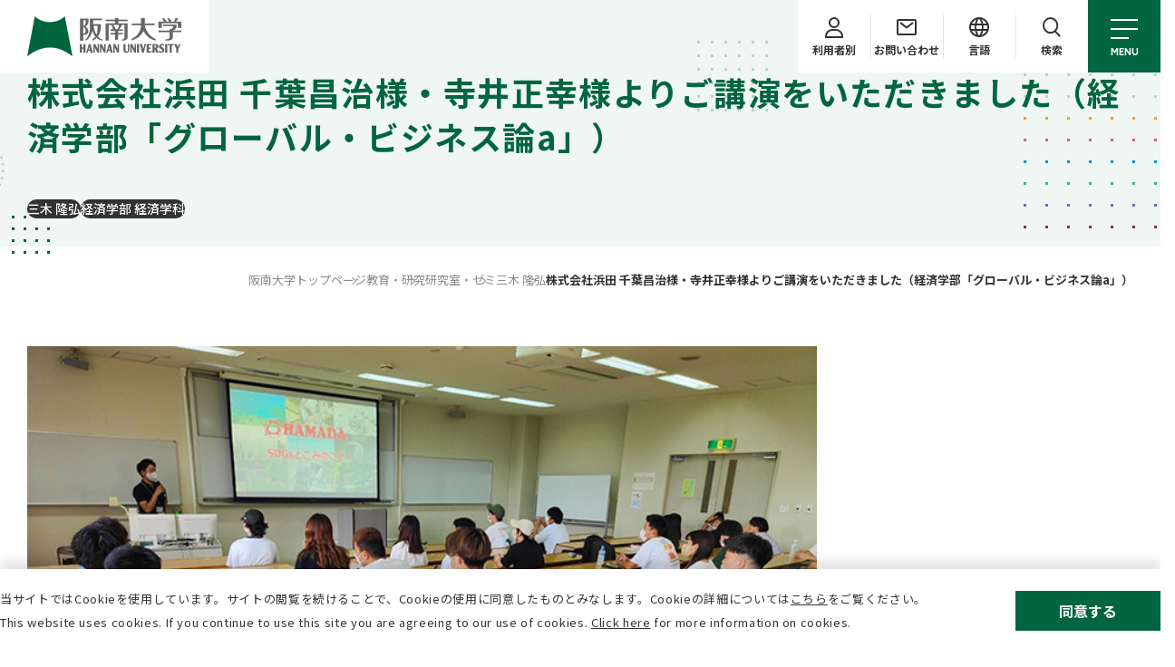

--- FILE ---
content_type: text/html
request_url: https://www.hannan-u.ac.jp/doctor/economics/miki/2022/n5fenj00000502or.html
body_size: 83234
content:
<!DOCTYPE html>
<html lang="ja">
<head prefix="og: http://ogp.me/ns# fb: http://ogp.me/ns/fb# article: http://ogp.me/ns/article#">
<!-- Google Tag Manager -->
<script>(function(w,d,s,l,i){w[l]=w[l]||[];w[l].push({'gtm.start':
new Date().getTime(),event:'gtm.js'});var f=d.getElementsByTagName(s)[0],
j=d.createElement(s),dl=l!='dataLayer'?'&l='+l:'';j.async=true;j.src=
'https://www.googletagmanager.com/gtm.js?id='+i+dl;f.parentNode.insertBefore(j,f);
})(window,document,'script','dataLayer','GTM-N2PCNSH');</script>
<!-- End Google Tag Manager -->
<meta charset="UTF-8">
<meta http-equiv="x-ua-compatible" content="ie=edge">
<meta name="viewport" content="width=device-width" id="js-viewport">
<meta name="format-detection" content="telephone=no">
<meta name="facebook-domain-verification" content="thqsk947fct3n3xn3r6mbd6ek0sxgt" >

	<link rel="shortcut icon" href="/mrrf43000000006s-att/favicon.ico" type="image/vnd.microsoft.icon">
	<link rel="icon" href="/mrrf43000000006s-att/favicon.ico" type="image/vnd.microsoft.icon">
	<link rel="apple-touch-icon" href="/mrrf43000000006s-img/apple-touch-icon.png">
<link rel="stylesheet" href="/assets/css/reset.css">
<link rel="stylesheet" href="/assets/css/common.css">
<link rel="stylesheet" href="/assets/css/modules.css">
<link rel="stylesheet" href="/assets/css/page.css">
<link rel="stylesheet" href="/assets/css/print.css">
<!-- <link class="js-webfont" href="//fonts.googleapis.com/earlyaccess/notosansjapanese.css">
<link class="js-webfont" href="//fonts.googleapis.com/css?family=Roboto:300i,700i"> -->

<link rel="stylesheet" href="https://cdnjs.cloudflare.com/ajax/libs/Swiper/8.4.7/swiper-bundle.min.css" integrity="sha512-N2IsWuKsBYYiHNYdaEuK4eaRJ0onfUG+cdZilndYaMEhUGQq/McsFU75q3N+jbJUNXm6O+K52DRrK+bSpBGj0w==" crossorigin="anonymous" referrerpolicy="no-referrer">
<link rel="stylesheet" href="https://cdnjs.cloudflare.com/ajax/libs/lightbox2/2.7.1/css/lightbox.css">
<script src="https://cdnjs.cloudflare.com/ajax/libs/UAParser.js/1.0.34/ua-parser.min.js" integrity="sha512-FX9Rgy0Mpb0qL3SC/JftJ544i3ElrXsUU/B8+WFSas+NvKaYp7V8TKE2xUWyyK2TSqLBFKa6ZiIM5M3hIxP1QQ==" crossorigin="anonymous" referrerpolicy="no-referrer"></script>

<script src="/js/jquery.js"></script>


<title>株式会社浜田 千葉昌治様・寺井正幸様よりご講演をいただきました（経済学部「グローバル・ビジネス論a」）｜三木 隆弘｜阪南大学</title>
<meta name="keywords" content="阪南大学,国際学部国際コミュニケーション学科,国際学部国際観光学科, 経済学部,経営学部,総合情報学部,Hannan University,大阪,近畿,私立大学,松原市">
<meta name="description" content="阪南大学公式サイト「株式会社浜田 千葉昌治様・寺井正幸様よりご講演をいただきました（経済学部「グローバル・ビジネス論a」）」のページです。">
<meta property="og:type" content="article">
<meta property="og:title" content="【阪南大学】株式会社浜田 千葉昌治様・寺井正幸様よりご講演をいただきました（経済学部「グローバル・ビジネス論a」）">
<meta property="og:description" content="阪南大学公式サイト「株式会社浜田 千葉昌治様・寺井正幸様よりご講演をいただきました（経済学部「グローバル・ビジネス論a」）」のページです。">
<meta property="og:url" content="https://www.hannan-u.ac.jp/doctor/economics/miki/2022/n5fenj00000502or.html">
	
<meta property="og:image" content="https://www.hannan-u.ac.jp/images/img_ogp.jpg">
<meta property="og:site_name" content="阪南大学 公式サイト">


				<link rel="canonical" href="https://www.hannan-u.ac.jp/doctor/economics/miki/2022/n5fenj00000502or.html">
			
<script type="application/ld+json">
    {
		"@context": "https://schema.org",
		"@type": "BreadcrumbList",
		"itemListElement": [
			{
				"@type": "ListItem",
				"position": 1,
				"name": "阪南大学トップページ",
				"item": "https://www.hannan-u.ac.jp/index.html"
			}
			
				,{
					"@type": "ListItem",
					"position": 2,
					"name": "教育・研究",
					"item": "https://www.hannan-u.ac.jp/faculties/mrrf4300000005jn.html"
				}
				
				,{
					"@type": "ListItem",
					"position": 3,
					"name": "研究室・ゼミ",
					"item": "https://www.hannan-u.ac.jp/doctor/index.html"
				}
				
				,{
					"@type": "ListItem",
					"position": 4,
					"name": "三木 隆弘",
					"item": "https://www.hannan-u.ac.jp/doctor/economics/miki/fqpvga0000006jft0123.html"
				}
				
				,{
					"@type": "ListItem",
					"position": 5,
					"name": "株式会社浜田 千葉昌治様・寺井正幸様よりご講演をいただきました（経済学部「グローバル・ビジネス論a」）"
				}
			
		]
	}
</script>

</head>


<body class="is_under " >
	<!-- D2.1 教員新着記事 -->
	<!-- Google Tag Manager (noscript) -->
<noscript><iframe src="https://www.googletagmanager.com/ns.html?id=GTM-N2PCNSH"
height="0" width="0" style="display:none;visibility:hidden"></iframe></noscript>
<!-- End Google Tag Manager (noscript) -->
<script type="text/javascript">
var WRInitTime=(new Date()).getTime();
</script>
	<div class="mediaquery js-mediaquery"></div>
	<div class="ly_wrapper" id="wrapper">
		<header class="js-header ly_header" id="gHeader">
			<div id="hdMeta">
				<h1 class="logo">
					<div class="logo_inner hp_pcOnly">
						<a href="/index.html"><img src="/assets/images/logo_bg_wh.png" alt="阪南大学" width="230" height="80"></a>
					</div>
					<a href="/index.html"><img class="hp_spOnly" src="/assets/images/logo_sq_01.png" alt="阪南大学" width="46" height="56"></a>
				</h1>
				<div class="subNav">
					<div class="subNav_item subNav_item__hasChild">
						<button class="js_subNavBtn subNav_btn">
							<span class="icon">
<svg xmlns="http://www.w3.org/2000/svg" class="el_icon_portrait_01" width="20" height="23" viewBox="0 0 20 23">
	<g transform="translate(-1402 102)">
		<g transform="translate(1406 -102)" fill="none" stroke-width="2">
			<circle cx="6" cy="6" r="6" stroke="none" />
			<circle cx="6" cy="6" r="5" fill="none" />
		</g>
		<g transform="translate(1402 -89)" fill="none" stroke-width="2">
			<path
				d="M8,0h4a8,8,0,0,1,8,8v2a0,0,0,0,1,0,0H0a0,0,0,0,1,0,0V8A8,8,0,0,1,8,0Z"
				stroke="none" />
			<path
				d="M8,1h4a7,7,0,0,1,7,7V9a0,0,0,0,1,0,0H1A0,0,0,0,1,1,9V8A7,7,0,0,1,8,1Z"
				fill="none" />
		</g>
	</g>
</svg>
</span>
							<span class="closeIcon">
	<svg xmlns="http://www.w3.org/2000/svg" class="el_icon_close_01" width="17.414"
		height="17.414" viewBox="0 0 17.414 17.414">
		<g transform="translate(-1403.793 98.207)">
			<line x2="16" y2="16" transform="translate(1404.5 -97.5)" fill="none"
				stroke-width="2" />
			<line x1="16" y2="16" transform="translate(1404.5 -97.5)" fill="none"
				stroke-width="2" />
		</g>
	</svg>
</span>
							<span class="text">利用者別</span>
						</button>
						<div class="subNav_megamenu js_subNavMegamenu subNav_megamenu__target">
							<ul>
								
									<li>
<a href="/entrance/" target="_blank">
<span class="text">受験生の方</span></a></li>
								
									<li>
<a href="/mrrf43000000eb04.html">
<span class="text">在学生の方</span></a></li>
								
									<li>
<a href="/mrrf43000000easu.html">
<span class="text">卒業生の方</span></a></li>
								
									<li>
<a href="/mrrf43000001vftm.html">
<span class="text">保護者の方</span></a></li>
								
									<li>
<a href="/mrrf430000000nqt.html">
<span class="text">企業の方</span></a></li>
								
							</ul>
						</div>
					</div>
					
						<div class="subNav_item">
							
<a href="/contact/mrrf430000003cst.html" class="subNav_btn">

								<span class="icon">
	<svg xmlns="http://www.w3.org/2000/svg" class="el_icon_mail_01" width="22" height="18"
	viewBox="0 0 22 18">
	<g transform="translate(-1492 100)">
		<g transform="translate(1492 -100)" fill="none" stroke-linecap="round"
			stroke-linejoin="round" stroke-width="2">
			<rect width="22" height="18" rx="2" stroke="none" />
			<rect x="1" y="1" width="20" height="16" rx="1" fill="none" />
		</g>
		<path d="M1494.554-94.582l6.5,5,6.5-5" transform="translate(1.946 -1)"
			fill="none" stroke-linecap="round" stroke-linejoin="round"
			stroke-width="2" />
	</g>
</svg>
</span>
								<span class="closeIcon">
	<svg xmlns="http://www.w3.org/2000/svg" class="el_icon_close_01" width="17.414"
		height="17.414" viewBox="0 0 17.414 17.414">
		<g transform="translate(-1403.793 98.207)">
			<line x2="16" y2="16" transform="translate(1404.5 -97.5)" fill="none"
				stroke-width="2" />
			<line x1="16" y2="16" transform="translate(1404.5 -97.5)" fill="none"
				stroke-width="2" />
		</g>
	</svg>
</span>
								<span class="text">お問い合わせ</span>
							</a>
						</div>
					
						<div class="subNav_item hp_pcOnly subNav_item__hasChild">
							<button class="js_subNavBtn subNav_btn">
								<span class="icon">
	<svg xmlns="http://www.w3.org/2000/svg" class="el_icon_globe_01" width="22" height="22"
		viewBox="0 0 22 22">
		<g transform="translate(-1123 -22)">
			<g transform="translate(1123 22)" fill="#fff" stroke-width="2">
				<circle cx="11" cy="11" r="11" stroke="none" />
				<circle cx="11" cy="11" r="10" fill="none" />
			</g>
			<line x2="19" transform="translate(1124.5 30)" fill="none" stroke-width="2" />
			<line x2="19" transform="translate(1124.5 36)" fill="none" stroke-width="2" />
			<path d="M1591.116,23.481a19.047,19.047,0,0,0,0,20.1"
				transform="translate(-458.258 -0.559)" fill="none" stroke-width="2" />
			<path d="M1588.258,23.481a19.047,19.047,0,0,1,0,20.1"
				transform="translate(-453.258 -0.559)" fill="none" stroke-width="2" />
		</g>
	</svg>
</span>
								<span class="closeIcon">
	<svg xmlns="http://www.w3.org/2000/svg" class="el_icon_close_01" width="17.414"
		height="17.414" viewBox="0 0 17.414 17.414">
		<g transform="translate(-1403.793 98.207)">
			<line x2="16" y2="16" transform="translate(1404.5 -97.5)" fill="none"
				stroke-width="2" />
			<line x1="16" y2="16" transform="translate(1404.5 -97.5)" fill="none"
				stroke-width="2" />
		</g>
	</svg>
</span>
								<span class="text">言語</span></button>
							<div class="subNav_megamenu js_subNavMegamenu subNav_megamenu__lang">
								<ul>
									
										<li>
<a href="/english/" target="_blank">
<span class="text" lang="en">English</span></a></li>
									
										<li>
<a href="/chinese/" target="_blank">
<span class="text" lang="en">Chinese</span></a></li>
									
								</ul>
							</div>
						</div>
					
					<div class="subNav_item subNav_item__hasChild">
						<button class="js_subNavBtn subNav_btn">
							<span class="icon">
	<svg xmlns="http://www.w3.org/2000/svg" class="el_icon_lupe_01" width="20.846"
		height="21.758" viewBox="0 0 20.846 21.758">
		<g id="icon_lupe_01" transform="translate(-1675 101)">
			<g data-name="楕円形 22" transform="translate(1675 -101)" fill="none"
				stroke-width="2">
				<circle cx="9" cy="9" r="9" stroke="none" />
				<circle cx="9" cy="9" r="8" fill="none" />
			</g>
			<path data-name="パス 1696" d="M1689.316-85.771l5.115,5.115" fill="none"
				stroke-linecap="round" stroke-width="2" />
		</g>
	</svg>
</span>
							<span class="closeIcon">
	<svg xmlns="http://www.w3.org/2000/svg" class="el_icon_close_01" width="17.414"
		height="17.414" viewBox="0 0 17.414 17.414">
		<g transform="translate(-1403.793 98.207)">
			<line x2="16" y2="16" transform="translate(1404.5 -97.5)" fill="none"
				stroke-width="2" />
			<line x1="16" y2="16" transform="translate(1404.5 -97.5)" fill="none"
				stroke-width="2" />
		</g>
	</svg>
</span>
							<span class="text">検索</span></button>
						<div class="subNav_megamenu js_subNavMegamenu subNav_megamenu__search">
							<form action="https://google.com/cse">
								<input type="text" name="q" placeholder="サイト内検索">
								<input type="hidden" name="cx" value="007746672824888020149:frut4tfk958">
								<input type="hidden" name="ie" value="UTF-8">
								<button role="submit">
									<img src="/assets/images/icon_lupe_01.svg" alt="" width="20" height="21">
								</button>
							</form>
						</div>
					</div>
					<div class="btnMenu js-menu-btn">
						<div class="btnMenu_icon"><span class="line"></span><span class="line"></span><span
								class="line"></span></div>
						<div class="btnMenu_text" lang="en">MENU</div>
						<div class="btnMenu_closeIcon">
	<svg xmlns="http://www.w3.org/2000/svg" class="el_icon_close_01" width="17.414"
		height="17.414" viewBox="0 0 17.414 17.414">
		<g transform="translate(-1403.793 98.207)">
			<line x2="16" y2="16" transform="translate(1404.5 -97.5)" fill="none"
				stroke-width="2" />
			<line x1="16" y2="16" transform="translate(1404.5 -97.5)" fill="none"
				stroke-width="2" />
		</g>
	</svg>
</div>
					</div>
				</div>
			</div>

			
			<nav class="gNav js-menu-content">
				<div class="gNav_lvl1Wrapper">
					<ul class="gNav_lvl1List">
						
							<li>
								
										<button class="js_lvl1Btn gNav_lvl1Btn">
											<span class="text">大学紹介</span>
											<span class="icon"></span>
										</button>
									
									<div class="gNav_lvl2Wrapper js_lvl2Wrapper">
										<ul class="gNav_lvl2List">
											<li>
<a href="/gaiyou/mrrf4300000002w8.html">
<span class="text">大学紹介</span>
<span class="el_circleArw"><span
	class="el_circleArw_arw"><svg xmlns="http://www.w3.org/2000/svg"
		class="el_arwSvg" width="13.625" height="9.414"
		viewBox="0 0 13.625 9.414">
		<g transform="translate(-6 -1.293)">
			<rect width="12" height="2" class="el_arwSvg_fill"
				transform="translate(6 5)" />
			<path d="M991.211,1029.725l4,4-4,4" class="el_arwSvg_stroke"
				transform="translate(-977 -1027.725)" fill="none"
				stroke-width="2" />
		</g>
	</svg></span></span>
</a></li>
											
													<li>
														
<a href="/gaiyou/mrrf43000000033y.html">
<span class="text">大学概要<br>建学の精神・理念・目的</span>
<span class="el_circleArw"><span
	class="el_circleArw_arw"><svg xmlns="http://www.w3.org/2000/svg"
		class="el_arwSvg" width="13.625" height="9.414"
		viewBox="0 0 13.625 9.414">
		<g transform="translate(-6 -1.293)">
			<rect width="12" height="2" class="el_arwSvg_fill"
				transform="translate(6 5)" />
			<path d="M991.211,1029.725l4,4-4,4" class="el_arwSvg_stroke"
				transform="translate(-977 -1027.725)" fill="none"
				stroke-width="2" />
		</g>
	</svg></span></span>
</a>
													
															<ul class="gNav_lvl3List">
																
																	<li>
<a href="/gaiyou/llinfi00000atx4s.html">
<span class="text">学長メッセージ</span></a></li>
																
																	<li>
<a href="/gaiyou/mrrf430000002pbt.html">
<span class="text">年表</span></a></li>
																
																	<li>
<a href="/gaiyou/n5fenj000001cejk.html">
<span class="text">シンボルマーク<br>大学ロゴ＆シンボルカラー</span></a></li>
																
																	<li>
<a href="/gaiyou/mrrf430000002pjh.html">
<span class="text">阪南大学学歌</span></a></li>
																
																	<li>
<a href="/gaiyou/mrrf430000001u0m.html">
<span class="text">大学組織図</span></a></li>
																
																	<li>
<a href="/gaiyou/mrrf430000001ukd.html">
<span class="text">事務組織図</span></a></li>
																
																	<li>
<a href="/gaiyou/mrrf430000002o7e.html">
<span class="text">主な管理運営組織等</span></a></li>
																
															</ul>
														
														</li>
													
													<li>
														
<a href="/gaiyou/n5fenj000004sne1.html">
<span class="text">大学運営方針</span>
<span class="el_circleArw"><span
	class="el_circleArw_arw"><svg xmlns="http://www.w3.org/2000/svg"
		class="el_arwSvg" width="13.625" height="9.414"
		viewBox="0 0 13.625 9.414">
		<g transform="translate(-6 -1.293)">
			<rect width="12" height="2" class="el_arwSvg_fill"
				transform="translate(6 5)" />
			<path d="M991.211,1029.725l4,4-4,4" class="el_arwSvg_stroke"
				transform="translate(-977 -1027.725)" fill="none"
				stroke-width="2" />
		</g>
	</svg></span></span>
</a>
													
															<ul class="gNav_lvl3List">
																
																	<li>
<a href="/gaiyou/n5fenj000001nhye.html">
<span class="text">阪南大学 中・長期計画について</span></a></li>
																
																	<li>
<a href="/gaiyou/n5fenj000001cawc.html">
<span class="text">内部質保証</span></a></li>
																
																	<li>
<a href="/gaiyou/mrrf430000002ozf.html">
<span class="text">自己評価・認証評価</span></a></li>
																
																	<li>
<a href="/gaiyou/n5fenj000005ax2c.html">
<span class="text">外部評価</span></a></li>
																
																	<li>
<a href="/gaiyou/llinfi00000hanbb.html">
<span class="text">設置届出書、設置計画履行状況報告書</span></a></li>
																
																	<li>
<a href="/gaiyou/mrrf43000000mfb5.html">
<span class="text">財務情報（事業・決算報告）</span></a></li>
																
															</ul>
														
														</li>
													
													<li>
														
<a href="/gaiyou/mrrf430000002ose.html">
<span class="text">学生数/卒業・修了者数</span>
<span class="el_circleArw"><span
	class="el_circleArw_arw"><svg xmlns="http://www.w3.org/2000/svg"
		class="el_arwSvg" width="13.625" height="9.414"
		viewBox="0 0 13.625 9.414">
		<g transform="translate(-6 -1.293)">
			<rect width="12" height="2" class="el_arwSvg_fill"
				transform="translate(6 5)" />
			<path d="M991.211,1029.725l4,4-4,4" class="el_arwSvg_stroke"
				transform="translate(-977 -1027.725)" fill="none"
				stroke-width="2" />
		</g>
	</svg></span></span>
</a>
													
													<li>
														
<a href="/gaiyou/mrrf430000002nhu.html">
<span class="text">教員数</span>
<span class="el_circleArw"><span
	class="el_circleArw_arw"><svg xmlns="http://www.w3.org/2000/svg"
		class="el_arwSvg" width="13.625" height="9.414"
		viewBox="0 0 13.625 9.414">
		<g transform="translate(-6 -1.293)">
			<rect width="12" height="2" class="el_arwSvg_fill"
				transform="translate(6 5)" />
			<path d="M991.211,1029.725l4,4-4,4" class="el_arwSvg_stroke"
				transform="translate(-977 -1027.725)" fill="none"
				stroke-width="2" />
		</g>
	</svg></span></span>
</a>
													
													<li>
														
<a href="/campus/index.html">
<span class="text">施設紹介</span>
<span class="el_circleArw"><span
	class="el_circleArw_arw"><svg xmlns="http://www.w3.org/2000/svg"
		class="el_arwSvg" width="13.625" height="9.414"
		viewBox="0 0 13.625 9.414">
		<g transform="translate(-6 -1.293)">
			<rect width="12" height="2" class="el_arwSvg_fill"
				transform="translate(6 5)" />
			<path d="M991.211,1029.725l4,4-4,4" class="el_arwSvg_stroke"
				transform="translate(-977 -1027.725)" fill="none"
				stroke-width="2" />
		</g>
	</svg></span></span>
</a>
													
															<ul class="gNav_lvl3List">
																
																	<li>
<a href="/campus/index.html#campus01">
<span class="text">本キャンパス</span></a></li>
																
																	<li>
<a href="/harukasu/index.html">
<span class="text">あべのハルカスキャンパス</span></a></li>
																
																	<li>
<a href="/campus/index.html#campus04">
<span class="text">図書館</span></a></li>
																
																	<li>
<a href="/campus/index.html#campus05">
<span class="text">その他施設</span></a></li>
																
																	<li>
<a href="/campus/llinfi00000nbo5r.html">
<span class="text">大学施設利用（貸出）のご案内</span></a></li>
																
															</ul>
														
														</li>
													
													<li>
														
<a href="/gaiyou/mrrf43000000hel6.html">
<span class="text">情報化への対応</span>
<span class="el_circleArw"><span
	class="el_circleArw_arw"><svg xmlns="http://www.w3.org/2000/svg"
		class="el_arwSvg" width="13.625" height="9.414"
		viewBox="0 0 13.625 9.414">
		<g transform="translate(-6 -1.293)">
			<rect width="12" height="2" class="el_arwSvg_fill"
				transform="translate(6 5)" />
			<path d="M991.211,1029.725l4,4-4,4" class="el_arwSvg_stroke"
				transform="translate(-977 -1027.725)" fill="none"
				stroke-width="2" />
		</g>
	</svg></span></span>
</a>
													
													<li>
														
<a href="/gaiyou/n5fenj0000026omn.html">
<span class="text">高等教育の修学支援制度</span>
<span class="el_circleArw"><span
	class="el_circleArw_arw"><svg xmlns="http://www.w3.org/2000/svg"
		class="el_arwSvg" width="13.625" height="9.414"
		viewBox="0 0 13.625 9.414">
		<g transform="translate(-6 -1.293)">
			<rect width="12" height="2" class="el_arwSvg_fill"
				transform="translate(6 5)" />
			<path d="M991.211,1029.725l4,4-4,4" class="el_arwSvg_stroke"
				transform="translate(-977 -1027.725)" fill="none"
				stroke-width="2" />
		</g>
	</svg></span></span>
</a>
													
													<li>
														
<a href="/gaiyou/mrrf430000002p6g.html">
<span class="text">学則</span>
<span class="el_circleArw"><span
	class="el_circleArw_arw"><svg xmlns="http://www.w3.org/2000/svg"
		class="el_arwSvg" width="13.625" height="9.414"
		viewBox="0 0 13.625 9.414">
		<g transform="translate(-6 -1.293)">
			<rect width="12" height="2" class="el_arwSvg_fill"
				transform="translate(6 5)" />
			<path d="M991.211,1029.725l4,4-4,4" class="el_arwSvg_stroke"
				transform="translate(-977 -1027.725)" fill="none"
				stroke-width="2" />
		</g>
	</svg></span></span>
</a>
													
													<li>
														
<a href="/gaiyou/mrrf43000000ge9i.html">
<span class="text">学年暦</span>
<span class="el_circleArw"><span
	class="el_circleArw_arw"><svg xmlns="http://www.w3.org/2000/svg"
		class="el_arwSvg" width="13.625" height="9.414"
		viewBox="0 0 13.625 9.414">
		<g transform="translate(-6 -1.293)">
			<rect width="12" height="2" class="el_arwSvg_fill"
				transform="translate(6 5)" />
			<path d="M991.211,1029.725l4,4-4,4" class="el_arwSvg_stroke"
				transform="translate(-977 -1027.725)" fill="none"
				stroke-width="2" />
		</g>
	</svg></span></span>
</a>
													
													<li>
														
<a href="/gaiyou/mrrf430000002pxv.html">
<span class="text">大学広報</span>
<span class="el_circleArw"><span
	class="el_circleArw_arw"><svg xmlns="http://www.w3.org/2000/svg"
		class="el_arwSvg" width="13.625" height="9.414"
		viewBox="0 0 13.625 9.414">
		<g transform="translate(-6 -1.293)">
			<rect width="12" height="2" class="el_arwSvg_fill"
				transform="translate(6 5)" />
			<path d="M991.211,1029.725l4,4-4,4" class="el_arwSvg_stroke"
				transform="translate(-977 -1027.725)" fill="none"
				stroke-width="2" />
		</g>
	</svg></span></span>
</a>
													
															<ul class="gNav_lvl3List">
																
																	<li>
<a href="/gaiyou/mrrf43000000l8rw.html">
<span class="text">ソーシャルネットワーク</span></a></li>
																
																	<li>
<a href="/gaiyou/n5fenj00000438lr.html">
<span class="text">学生広報チーム「Link」</span></a></li>
																
																	<li>
<a href="/gaiyou/n5fenj000004ifpl.html">
<span class="text">在学生向け広報誌「HASH」</span></a></li>
																
																	<li>
<a href="/gaiyou/llinfi00000f3ju3.html">
<span class="text">プレスリリース</span></a></li>
																
															</ul>
														
														</li>
													
										</ul>
									</div>
								
							</li>
						
							<li>
								
										<button class="js_lvl1Btn gNav_lvl1Btn">
											<span class="text">学部学科・大学院</span>
											<span class="icon"></span>
										</button>
									
									<div class="gNav_lvl2Wrapper js_lvl2Wrapper">
										<ul class="gNav_lvl2List">
											<li>
<a href="/faculties/n5fenj0000008nr3.html">
<span class="text">学部学科・大学院</span>
<span class="el_circleArw"><span
	class="el_circleArw_arw"><svg xmlns="http://www.w3.org/2000/svg"
		class="el_arwSvg" width="13.625" height="9.414"
		viewBox="0 0 13.625 9.414">
		<g transform="translate(-6 -1.293)">
			<rect width="12" height="2" class="el_arwSvg_fill"
				transform="translate(6 5)" />
			<path d="M991.211,1029.725l4,4-4,4" class="el_arwSvg_stroke"
				transform="translate(-977 -1027.725)" fill="none"
				stroke-width="2" />
		</g>
	</svg></span></span>
</a></li>
											
													<li>
														
<a href="/faculties/i_communication/llinfi0000054dgq.html">
<span class="text">国際学部<br class="pcOnly">国際コミュニケーション学科</span>
<span class="el_circleArw"><span
	class="el_circleArw_arw"><svg xmlns="http://www.w3.org/2000/svg"
		class="el_arwSvg" width="13.625" height="9.414"
		viewBox="0 0 13.625 9.414">
		<g transform="translate(-6 -1.293)">
			<rect width="12" height="2" class="el_arwSvg_fill"
				transform="translate(6 5)" />
			<path d="M991.211,1029.725l4,4-4,4" class="el_arwSvg_stroke"
				transform="translate(-977 -1027.725)" fill="none"
				stroke-width="2" />
		</g>
	</svg></span></span>
</a>
													
													<li>
														
<a href="/faculties/i_tourism/llinfi00000cun6n.html">
<span class="text">国際学部 国際観光学科</span>
<span class="el_circleArw"><span
	class="el_circleArw_arw"><svg xmlns="http://www.w3.org/2000/svg"
		class="el_arwSvg" width="13.625" height="9.414"
		viewBox="0 0 13.625 9.414">
		<g transform="translate(-6 -1.293)">
			<rect width="12" height="2" class="el_arwSvg_fill"
				transform="translate(6 5)" />
			<path d="M991.211,1029.725l4,4-4,4" class="el_arwSvg_stroke"
				transform="translate(-977 -1027.725)" fill="none"
				stroke-width="2" />
		</g>
	</svg></span></span>
</a>
													
													<li>
														
<a href="/faculties/economics/llinfi00000cxsbc.html">
<span class="text">経済学部 経済学科</span>
<span class="el_circleArw"><span
	class="el_circleArw_arw"><svg xmlns="http://www.w3.org/2000/svg"
		class="el_arwSvg" width="13.625" height="9.414"
		viewBox="0 0 13.625 9.414">
		<g transform="translate(-6 -1.293)">
			<rect width="12" height="2" class="el_arwSvg_fill"
				transform="translate(6 5)" />
			<path d="M991.211,1029.725l4,4-4,4" class="el_arwSvg_stroke"
				transform="translate(-977 -1027.725)" fill="none"
				stroke-width="2" />
		</g>
	</svg></span></span>
</a>
													
													<li>
														
<a href="/faculties/m_management/index.html">
<span class="text">経営学部 経営学科</span>
<span class="el_circleArw"><span
	class="el_circleArw_arw"><svg xmlns="http://www.w3.org/2000/svg"
		class="el_arwSvg" width="13.625" height="9.414"
		viewBox="0 0 13.625 9.414">
		<g transform="translate(-6 -1.293)">
			<rect width="12" height="2" class="el_arwSvg_fill"
				transform="translate(6 5)" />
			<path d="M991.211,1029.725l4,4-4,4" class="el_arwSvg_stroke"
				transform="translate(-977 -1027.725)" fill="none"
				stroke-width="2" />
		</g>
	</svg></span></span>
</a>
													
													<li>
														
<a href="/faculties/i_info-science/llinfi00000cupwe.html">
<span class="text">総合情報学部 総合情報学科</span>
<span class="el_circleArw"><span
	class="el_circleArw_arw"><svg xmlns="http://www.w3.org/2000/svg"
		class="el_arwSvg" width="13.625" height="9.414"
		viewBox="0 0 13.625 9.414">
		<g transform="translate(-6 -1.293)">
			<rect width="12" height="2" class="el_arwSvg_fill"
				transform="translate(6 5)" />
			<path d="M991.211,1029.725l4,4-4,4" class="el_arwSvg_stroke"
				transform="translate(-977 -1027.725)" fill="none"
				stroke-width="2" />
		</g>
	</svg></span></span>
</a>
													
													<li>
														
<a href="/faculties/graduate/index.html">
<span class="text">大学院 企業情報研究科</span>
<span class="el_circleArw"><span
	class="el_circleArw_arw"><svg xmlns="http://www.w3.org/2000/svg"
		class="el_arwSvg" width="13.625" height="9.414"
		viewBox="0 0 13.625 9.414">
		<g transform="translate(-6 -1.293)">
			<rect width="12" height="2" class="el_arwSvg_fill"
				transform="translate(6 5)" />
			<path d="M991.211,1029.725l4,4-4,4" class="el_arwSvg_stroke"
				transform="translate(-977 -1027.725)" fill="none"
				stroke-width="2" />
		</g>
	</svg></span></span>
</a>
													
													<li>
														
<a href="/faculties/business/index.html">
<span class="text"><span class="hp_txtGray">流通学部 流通学科<br>（2023年度以前入学生）</span></span>
<span class="el_circleArw"><span
	class="el_circleArw_arw"><svg xmlns="http://www.w3.org/2000/svg"
		class="el_arwSvg" width="13.625" height="9.414"
		viewBox="0 0 13.625 9.414">
		<g transform="translate(-6 -1.293)">
			<rect width="12" height="2" class="el_arwSvg_fill"
				transform="translate(6 5)" />
			<path d="M991.211,1029.725l4,4-4,4" class="el_arwSvg_stroke"
				transform="translate(-977 -1027.725)" fill="none"
				stroke-width="2" />
		</g>
	</svg></span></span>
</a>
													
													<li>
														
<a href="/faculties/management/index.html">
<span class="text"><span class="hp_txtGray">経営情報学部 経営情報学科<br>（2023年度以前入学生）</span></span>
<span class="el_circleArw"><span
	class="el_circleArw_arw"><svg xmlns="http://www.w3.org/2000/svg"
		class="el_arwSvg" width="13.625" height="9.414"
		viewBox="0 0 13.625 9.414">
		<g transform="translate(-6 -1.293)">
			<rect width="12" height="2" class="el_arwSvg_fill"
				transform="translate(6 5)" />
			<path d="M991.211,1029.725l4,4-4,4" class="el_arwSvg_stroke"
				transform="translate(-977 -1027.725)" fill="none"
				stroke-width="2" />
		</g>
	</svg></span></span>
</a>
													
													<li>
														
<a href="/faculties/communication/index.html">
<span class="text"><span class="hp_txtGray">国際コミュニケーション学部<br>国際コミュニケーション学科<br>（2023年度以前入学生）</span></span>
<span class="el_circleArw"><span
	class="el_circleArw_arw"><svg xmlns="http://www.w3.org/2000/svg"
		class="el_arwSvg" width="13.625" height="9.414"
		viewBox="0 0 13.625 9.414">
		<g transform="translate(-6 -1.293)">
			<rect width="12" height="2" class="el_arwSvg_fill"
				transform="translate(6 5)" />
			<path d="M991.211,1029.725l4,4-4,4" class="el_arwSvg_stroke"
				transform="translate(-977 -1027.725)" fill="none"
				stroke-width="2" />
		</g>
	</svg></span></span>
</a>
													
													<li>
														
<a href="/faculties/tourism/index.html">
<span class="text"><span class="hp_txtGray">国際観光学部 国際観光学科<br>（2023年度以前入学生）</span></span>
<span class="el_circleArw"><span
	class="el_circleArw_arw"><svg xmlns="http://www.w3.org/2000/svg"
		class="el_arwSvg" width="13.625" height="9.414"
		viewBox="0 0 13.625 9.414">
		<g transform="translate(-6 -1.293)">
			<rect width="12" height="2" class="el_arwSvg_fill"
				transform="translate(6 5)" />
			<path d="M991.211,1029.725l4,4-4,4" class="el_arwSvg_stroke"
				transform="translate(-977 -1027.725)" fill="none"
				stroke-width="2" />
		</g>
	</svg></span></span>
</a>
													
														</li>
													
										</ul>
									</div>
								
							</li>
						
							<li>
								
										<button class="js_lvl1Btn gNav_lvl1Btn">
											<span class="text">教育・研究</span>
											<span class="icon"></span>
										</button>
									
									<div class="gNav_lvl2Wrapper js_lvl2Wrapper">
										<ul class="gNav_lvl2List">
											<li>
<a href="/faculties/mrrf4300000005jn.html">
<span class="text">教育・研究</span>
<span class="el_circleArw"><span
	class="el_circleArw_arw"><svg xmlns="http://www.w3.org/2000/svg"
		class="el_arwSvg" width="13.625" height="9.414"
		viewBox="0 0 13.625 9.414">
		<g transform="translate(-6 -1.293)">
			<rect width="12" height="2" class="el_arwSvg_fill"
				transform="translate(6 5)" />
			<path d="M991.211,1029.725l4,4-4,4" class="el_arwSvg_stroke"
				transform="translate(-977 -1027.725)" fill="none"
				stroke-width="2" />
		</g>
	</svg></span></span>
</a></li>
											
													<li>
														
<a href="/doctor/index.html">
<span class="text">研究室・ゼミ</span>
<span class="el_circleArw"><span
	class="el_circleArw_arw"><svg xmlns="http://www.w3.org/2000/svg"
		class="el_arwSvg" width="13.625" height="9.414"
		viewBox="0 0 13.625 9.414">
		<g transform="translate(-6 -1.293)">
			<rect width="12" height="2" class="el_arwSvg_fill"
				transform="translate(6 5)" />
			<path d="M991.211,1029.725l4,4-4,4" class="el_arwSvg_stroke"
				transform="translate(-977 -1027.725)" fill="none"
				stroke-width="2" />
		</g>
	</svg></span></span>
</a>
													
													<li>
														
<a href="/study/index.html">
<span class="text">教育・授業</span>
<span class="el_circleArw"><span
	class="el_circleArw_arw"><svg xmlns="http://www.w3.org/2000/svg"
		class="el_arwSvg" width="13.625" height="9.414"
		viewBox="0 0 13.625 9.414">
		<g transform="translate(-6 -1.293)">
			<rect width="12" height="2" class="el_arwSvg_fill"
				transform="translate(6 5)" />
			<path d="M991.211,1029.725l4,4-4,4" class="el_arwSvg_stroke"
				transform="translate(-977 -1027.725)" fill="none"
				stroke-width="2" />
		</g>
	</svg></span></span>
</a>
													
													<li>
														
<a href="/gakujutsu/mrrf4300000033al.html">
<span class="text">学術情報</span>
<span class="el_circleArw"><span
	class="el_circleArw_arw"><svg xmlns="http://www.w3.org/2000/svg"
		class="el_arwSvg" width="13.625" height="9.414"
		viewBox="0 0 13.625 9.414">
		<g transform="translate(-6 -1.293)">
			<rect width="12" height="2" class="el_arwSvg_fill"
				transform="translate(6 5)" />
			<path d="M991.211,1029.725l4,4-4,4" class="el_arwSvg_stroke"
				transform="translate(-977 -1027.725)" fill="none"
				stroke-width="2" />
		</g>
	</svg></span></span>
</a>
													
														</li>
													
										</ul>
									</div>
								
							</li>
						
							<li>
								
										<button class="js_lvl1Btn gNav_lvl1Btn">
											<span class="text">キャリア・就職</span>
											<span class="icon"></span>
										</button>
									
									<div class="gNav_lvl2Wrapper js_lvl2Wrapper">
										<ul class="gNav_lvl2List">
											<li>
<a href="/career/index.html">
<span class="text">キャリア・就職</span>
<span class="el_circleArw"><span
	class="el_circleArw_arw"><svg xmlns="http://www.w3.org/2000/svg"
		class="el_arwSvg" width="13.625" height="9.414"
		viewBox="0 0 13.625 9.414">
		<g transform="translate(-6 -1.293)">
			<rect width="12" height="2" class="el_arwSvg_fill"
				transform="translate(6 5)" />
			<path d="M991.211,1029.725l4,4-4,4" class="el_arwSvg_stroke"
				transform="translate(-977 -1027.725)" fill="none"
				stroke-width="2" />
		</g>
	</svg></span></span>
</a></li>
											
													<li>
														
<a href="/career/mrrf430000000njn.html">
<span class="text">就職決定実績</span>
<span class="el_circleArw"><span
	class="el_circleArw_arw"><svg xmlns="http://www.w3.org/2000/svg"
		class="el_arwSvg" width="13.625" height="9.414"
		viewBox="0 0 13.625 9.414">
		<g transform="translate(-6 -1.293)">
			<rect width="12" height="2" class="el_arwSvg_fill"
				transform="translate(6 5)" />
			<path d="M991.211,1029.725l4,4-4,4" class="el_arwSvg_stroke"
				transform="translate(-977 -1027.725)" fill="none"
				stroke-width="2" />
		</g>
	</svg></span></span>
</a>
													
													<li>
														
<a href="/career/mrrf430000000nzz.html">
<span class="text">キャリアセンターのご案内</span>
<span class="el_circleArw"><span
	class="el_circleArw_arw"><svg xmlns="http://www.w3.org/2000/svg"
		class="el_arwSvg" width="13.625" height="9.414"
		viewBox="0 0 13.625 9.414">
		<g transform="translate(-6 -1.293)">
			<rect width="12" height="2" class="el_arwSvg_fill"
				transform="translate(6 5)" />
			<path d="M991.211,1029.725l4,4-4,4" class="el_arwSvg_stroke"
				transform="translate(-977 -1027.725)" fill="none"
				stroke-width="2" />
		</g>
	</svg></span></span>
</a>
													
														</li>
													
													<li>
														
<a href="/career/mrrf430000000ega.html">
<span class="text">キャリア教育プログラム</span>
<span class="el_circleArw"><span
	class="el_circleArw_arw"><svg xmlns="http://www.w3.org/2000/svg"
		class="el_arwSvg" width="13.625" height="9.414"
		viewBox="0 0 13.625 9.414">
		<g transform="translate(-6 -1.293)">
			<rect width="12" height="2" class="el_arwSvg_fill"
				transform="translate(6 5)" />
			<path d="M991.211,1029.725l4,4-4,4" class="el_arwSvg_stroke"
				transform="translate(-977 -1027.725)" fill="none"
				stroke-width="2" />
		</g>
	</svg></span></span>
</a>
													
															<ul class="gNav_lvl3List">
																
																	<li>
<a href="/career/mrrf430000000gfn.html">
<span class="text">キャリアゼミ</span></a></li>
																
																	<li>
<a href="/career/mrrf430000000w2v.html">
<span class="text">インターンシップ準備講座</span></a></li>
																
																	<li>
<a href="/career/mrrf43000000v83y.html">
<span class="text">海外インターンシップ／キャリア形成</span></a></li>
																
															</ul>
														
														</li>
													
													<li>
														
<a href="/career/mrrf430000000gms.html">
<span class="text">就職支援プログラム</span>
<span class="el_circleArw"><span
	class="el_circleArw_arw"><svg xmlns="http://www.w3.org/2000/svg"
		class="el_arwSvg" width="13.625" height="9.414"
		viewBox="0 0 13.625 9.414">
		<g transform="translate(-6 -1.293)">
			<rect width="12" height="2" class="el_arwSvg_fill"
				transform="translate(6 5)" />
			<path d="M991.211,1029.725l4,4-4,4" class="el_arwSvg_stroke"
				transform="translate(-977 -1027.725)" fill="none"
				stroke-width="2" />
		</g>
	</svg></span></span>
</a>
													
															<ul class="gNav_lvl3List">
																
																	<li>
<a href="/career/mrrf430000000gry.html">
<span class="text">就職支援ガイダンス</span></a></li>
																
																	<li>
<a href="/career/mrrf430000000uw7.html">
<span class="text">エアラインスクール・エアラインセミナー</span></a></li>
																
																	<li>
<a href="/career/mrrf43000000flc5.html">
<span class="text">学内合同企業説明会</span></a></li>
																
															</ul>
														
														</li>
													
													<li>
														
<a href="/career/mrrf430000000hrn.html">
<span class="text">資格取得</span>
<span class="el_circleArw"><span
	class="el_circleArw_arw"><svg xmlns="http://www.w3.org/2000/svg"
		class="el_arwSvg" width="13.625" height="9.414"
		viewBox="0 0 13.625 9.414">
		<g transform="translate(-6 -1.293)">
			<rect width="12" height="2" class="el_arwSvg_fill"
				transform="translate(6 5)" />
			<path d="M991.211,1029.725l4,4-4,4" class="el_arwSvg_stroke"
				transform="translate(-977 -1027.725)" fill="none"
				stroke-width="2" />
		</g>
	</svg></span></span>
</a>
													
														</li>
													
										</ul>
									</div>
								
							</li>
						
							<li>
								
										<button class="js_lvl1Btn gNav_lvl1Btn">
											<span class="text">学生生活</span>
											<span class="icon"></span>
										</button>
									
									<div class="gNav_lvl2Wrapper js_lvl2Wrapper">
										<ul class="gNav_lvl2List">
											<li>
<a href="/support/mrrf430000002wzf.html">
<span class="text">学生生活</span>
<span class="el_circleArw"><span
	class="el_circleArw_arw"><svg xmlns="http://www.w3.org/2000/svg"
		class="el_arwSvg" width="13.625" height="9.414"
		viewBox="0 0 13.625 9.414">
		<g transform="translate(-6 -1.293)">
			<rect width="12" height="2" class="el_arwSvg_fill"
				transform="translate(6 5)" />
			<path d="M991.211,1029.725l4,4-4,4" class="el_arwSvg_stroke"
				transform="translate(-977 -1027.725)" fill="none"
				stroke-width="2" />
		</g>
	</svg></span></span>
</a></li>
											
													<li>
														
<a href="/support/mrrf430000002x2x.html">
<span class="text">学生生活支援</span>
<span class="el_circleArw"><span
	class="el_circleArw_arw"><svg xmlns="http://www.w3.org/2000/svg"
		class="el_arwSvg" width="13.625" height="9.414"
		viewBox="0 0 13.625 9.414">
		<g transform="translate(-6 -1.293)">
			<rect width="12" height="2" class="el_arwSvg_fill"
				transform="translate(6 5)" />
			<path d="M991.211,1029.725l4,4-4,4" class="el_arwSvg_stroke"
				transform="translate(-977 -1027.725)" fill="none"
				stroke-width="2" />
		</g>
	</svg></span></span>
</a>
													
															<ul class="gNav_lvl3List">
																
																	<li>
<a href="/support/mrrf43000001mbzc.html">
<span class="text">学籍番号と学生証について</span></a></li>
																
																	<li>
<a href="/support/mrrf43000001kq8x.html">
<span class="text">学生生活のルールと心得</span></a></li>
																
																	<li>
<a href="/support/n5fenj000001csnq.html">
<span class="text">課外活動について</span></a></li>
																
																	<li>
<a href="/support/mrrf43000001qcbr.html">
<span class="text">阪南大学学生会</span></a></li>
																
																	<li>
<a href="/support/mrrf430000002x6j.html">
<span class="text">奨学金</span></a></li>
																
																	<li>
<a href="/support/mrrf430000002xry.html">
<span class="text">医療費補助制度</span></a></li>
																
																	<li>
<a href="/support/n5fenj000001ct6j.html">
<span class="text">国民年金「学生納付特例制度」</span></a></li>
																
																	<li>
<a href="/support/mrrf430000002yee.html">
<span class="text">学費関係</span></a></li>
																
																	<li>
<a href="/support/mrrf430000002yoe.html">
<span class="text">下宿</span></a></li>
																
																	<li>
<a href="/support/mrrf430000002yvl.html">
<span class="text">学生相談室</span></a></li>
																
																	<li>
<a href="/support/mrrf43000000h4z4.html">
<span class="text">保健室</span></a></li>
																
																	<li>
<a href="/support/mrrf430000002zm8.html">
<span class="text">各種証明書発行</span></a></li>
																
																	<li>
<a href="/support/n5fenj000001cldz.html">
<span class="text">通学について</span></a></li>
																
																	<li>
<a href="/support/mrrf4300000030es.html">
<span class="text">ハラスメントに関する相談</span></a></li>
																
																	<li>
<a href="/support/mrrf4300000030mg.html">
<span class="text">食堂・購買・学内コンビニ</span></a></li>
																
																	<li>
<a href="/support/mrrf430000002xdo.html">
<span class="text">アルバイト</span></a></li>
																
																	<li>
<a href="/support/mrrf43000001qrzb.html">
<span class="text">大地震への対応</span></a></li>
																
															</ul>
														
														</li>
													
													<li>
														
<a href="/support/mrrf430000002z2q.html">
<span class="text">外国人留学生の方へ</span>
<span class="el_circleArw"><span
	class="el_circleArw_arw"><svg xmlns="http://www.w3.org/2000/svg"
		class="el_arwSvg" width="13.625" height="9.414"
		viewBox="0 0 13.625 9.414">
		<g transform="translate(-6 -1.293)">
			<rect width="12" height="2" class="el_arwSvg_fill"
				transform="translate(6 5)" />
			<path d="M991.211,1029.725l4,4-4,4" class="el_arwSvg_stroke"
				transform="translate(-977 -1027.725)" fill="none"
				stroke-width="2" />
		</g>
	</svg></span></span>
</a>
													
														</li>
													
										</ul>
									</div>
								
							</li>
						
							<li>
								
<a href="/club/index.html" class="js_lvl1Btn gNav_lvl1Btn">

											<span class="text">クラブ・サークル紹介</span>
										</a>
									
							</li>
						
							<li>
								
										<button class="js_lvl1Btn gNav_lvl1Btn">
											<span class="text">社会連携・生涯学習</span>
											<span class="icon"></span>
										</button>
									
									<div class="gNav_lvl2Wrapper js_lvl2Wrapper">
										<ul class="gNav_lvl2List">
											<li>
<a href="/lifelong/mrrf4300000037x5.html">
<span class="text">社会連携・生涯学習</span>
<span class="el_circleArw"><span
	class="el_circleArw_arw"><svg xmlns="http://www.w3.org/2000/svg"
		class="el_arwSvg" width="13.625" height="9.414"
		viewBox="0 0 13.625 9.414">
		<g transform="translate(-6 -1.293)">
			<rect width="12" height="2" class="el_arwSvg_fill"
				transform="translate(6 5)" />
			<path d="M991.211,1029.725l4,4-4,4" class="el_arwSvg_stroke"
				transform="translate(-977 -1027.725)" fill="none"
				stroke-width="2" />
		</g>
	</svg></span></span>
</a></li>
											
													<li>
														
<a href="/lifelong/mrrf43000000380n.html">
<span class="text">生涯学習への取組</span>
<span class="el_circleArw"><span
	class="el_circleArw_arw"><svg xmlns="http://www.w3.org/2000/svg"
		class="el_arwSvg" width="13.625" height="9.414"
		viewBox="0 0 13.625 9.414">
		<g transform="translate(-6 -1.293)">
			<rect width="12" height="2" class="el_arwSvg_fill"
				transform="translate(6 5)" />
			<path d="M991.211,1029.725l4,4-4,4" class="el_arwSvg_stroke"
				transform="translate(-977 -1027.725)" fill="none"
				stroke-width="2" />
		</g>
	</svg></span></span>
</a>
													
													<li>
														
<a href="/lifelong/mrrf430000003aw7.html">
<span class="text">地域連携・社会連携</span>
<span class="el_circleArw"><span
	class="el_circleArw_arw"><svg xmlns="http://www.w3.org/2000/svg"
		class="el_arwSvg" width="13.625" height="9.414"
		viewBox="0 0 13.625 9.414">
		<g transform="translate(-6 -1.293)">
			<rect width="12" height="2" class="el_arwSvg_fill"
				transform="translate(6 5)" />
			<path d="M991.211,1029.725l4,4-4,4" class="el_arwSvg_stroke"
				transform="translate(-977 -1027.725)" fill="none"
				stroke-width="2" />
		</g>
	</svg></span></span>
</a>
													
													<li>
														
<a href="/lifelong/mrrf4300000038be.html">
<span class="text">公開講座</span>
<span class="el_circleArw"><span
	class="el_circleArw_arw"><svg xmlns="http://www.w3.org/2000/svg"
		class="el_arwSvg" width="13.625" height="9.414"
		viewBox="0 0 13.625 9.414">
		<g transform="translate(-6 -1.293)">
			<rect width="12" height="2" class="el_arwSvg_fill"
				transform="translate(6 5)" />
			<path d="M991.211,1029.725l4,4-4,4" class="el_arwSvg_stroke"
				transform="translate(-977 -1027.725)" fill="none"
				stroke-width="2" />
		</g>
	</svg></span></span>
</a>
													
													<li>
														
<a href="/lifelong/mrrf43000001qjap.html">
<span class="text">あべのハルカスキャンパス<br>公開講座</span>
<span class="el_circleArw"><span
	class="el_circleArw_arw"><svg xmlns="http://www.w3.org/2000/svg"
		class="el_arwSvg" width="13.625" height="9.414"
		viewBox="0 0 13.625 9.414">
		<g transform="translate(-6 -1.293)">
			<rect width="12" height="2" class="el_arwSvg_fill"
				transform="translate(6 5)" />
			<path d="M991.211,1029.725l4,4-4,4" class="el_arwSvg_stroke"
				transform="translate(-977 -1027.725)" fill="none"
				stroke-width="2" />
		</g>
	</svg></span></span>
</a>
													
													<li>
														
<a href="/lifelong/n5fenj000003obgt.html">
<span class="text">ハルカス大学</span>
<span class="el_circleArw"><span
	class="el_circleArw_arw"><svg xmlns="http://www.w3.org/2000/svg"
		class="el_arwSvg" width="13.625" height="9.414"
		viewBox="0 0 13.625 9.414">
		<g transform="translate(-6 -1.293)">
			<rect width="12" height="2" class="el_arwSvg_fill"
				transform="translate(6 5)" />
			<path d="M991.211,1029.725l4,4-4,4" class="el_arwSvg_stroke"
				transform="translate(-977 -1027.725)" fill="none"
				stroke-width="2" />
		</g>
	</svg></span></span>
</a>
													
													<li>
														
<a href="/lifelong/n5fenj000000whpq.html">
<span class="text">リカレント教育</span>
<span class="el_circleArw"><span
	class="el_circleArw_arw"><svg xmlns="http://www.w3.org/2000/svg"
		class="el_arwSvg" width="13.625" height="9.414"
		viewBox="0 0 13.625 9.414">
		<g transform="translate(-6 -1.293)">
			<rect width="12" height="2" class="el_arwSvg_fill"
				transform="translate(6 5)" />
			<path d="M991.211,1029.725l4,4-4,4" class="el_arwSvg_stroke"
				transform="translate(-977 -1027.725)" fill="none"
				stroke-width="2" />
		</g>
	</svg></span></span>
</a>
													
													<li>
														
<a href="/lifelong/mrrf430000003aas.html">
<span class="text">科目等履修生・聴講生</span>
<span class="el_circleArw"><span
	class="el_circleArw_arw"><svg xmlns="http://www.w3.org/2000/svg"
		class="el_arwSvg" width="13.625" height="9.414"
		viewBox="0 0 13.625 9.414">
		<g transform="translate(-6 -1.293)">
			<rect width="12" height="2" class="el_arwSvg_fill"
				transform="translate(6 5)" />
			<path d="M991.211,1029.725l4,4-4,4" class="el_arwSvg_stroke"
				transform="translate(-977 -1027.725)" fill="none"
				stroke-width="2" />
		</g>
	</svg></span></span>
</a>
													
													<li>
														
<a href="/lifelong/n5fenj000000wzia.html">
<span class="text">研究生</span>
<span class="el_circleArw"><span
	class="el_circleArw_arw"><svg xmlns="http://www.w3.org/2000/svg"
		class="el_arwSvg" width="13.625" height="9.414"
		viewBox="0 0 13.625 9.414">
		<g transform="translate(-6 -1.293)">
			<rect width="12" height="2" class="el_arwSvg_fill"
				transform="translate(6 5)" />
			<path d="M991.211,1029.725l4,4-4,4" class="el_arwSvg_stroke"
				transform="translate(-977 -1027.725)" fill="none"
				stroke-width="2" />
		</g>
	</svg></span></span>
</a>
													
													<li>
														
<a href="/lifelong/cef2l5000002nryq.html">
<span class="text">社会連携等各種事業</span>
<span class="el_circleArw"><span
	class="el_circleArw_arw"><svg xmlns="http://www.w3.org/2000/svg"
		class="el_arwSvg" width="13.625" height="9.414"
		viewBox="0 0 13.625 9.414">
		<g transform="translate(-6 -1.293)">
			<rect width="12" height="2" class="el_arwSvg_fill"
				transform="translate(6 5)" />
			<path d="M991.211,1029.725l4,4-4,4" class="el_arwSvg_stroke"
				transform="translate(-977 -1027.725)" fill="none"
				stroke-width="2" />
		</g>
	</svg></span></span>
</a>
													
													<li>
														
<a href="/lifelong/mrrf4300000035hm.html">
<span class="text">松原ブランド研究会</span>
<span class="el_circleArw"><span
	class="el_circleArw_arw"><svg xmlns="http://www.w3.org/2000/svg"
		class="el_arwSvg" width="13.625" height="9.414"
		viewBox="0 0 13.625 9.414">
		<g transform="translate(-6 -1.293)">
			<rect width="12" height="2" class="el_arwSvg_fill"
				transform="translate(6 5)" />
			<path d="M991.211,1029.725l4,4-4,4" class="el_arwSvg_stroke"
				transform="translate(-977 -1027.725)" fill="none"
				stroke-width="2" />
		</g>
	</svg></span></span>
</a>
													
													<li>
														
<a href="/lifelong/mrrf430000003b7v.html">
<span class="text">中小企業ベンチャー支援センター</span>
<span class="el_circleArw"><span
	class="el_circleArw_arw"><svg xmlns="http://www.w3.org/2000/svg"
		class="el_arwSvg" width="13.625" height="9.414"
		viewBox="0 0 13.625 9.414">
		<g transform="translate(-6 -1.293)">
			<rect width="12" height="2" class="el_arwSvg_fill"
				transform="translate(6 5)" />
			<path d="M991.211,1029.725l4,4-4,4" class="el_arwSvg_stroke"
				transform="translate(-977 -1027.725)" fill="none"
				stroke-width="2" />
		</g>
	</svg></span></span>
</a>
													
														</li>
													
										</ul>
									</div>
								
							</li>
						
							<li>
								
										<button class="js_lvl1Btn gNav_lvl1Btn">
											<span class="text">海外留学・国際交流</span>
											<span class="icon"></span>
										</button>
									
									<div class="gNav_lvl2Wrapper js_lvl2Wrapper">
										<ul class="gNav_lvl2List">
											<li>
<a href="/abroad/mrrf4300000031va.html">
<span class="text">海外留学・国際交流</span>
<span class="el_circleArw"><span
	class="el_circleArw_arw"><svg xmlns="http://www.w3.org/2000/svg"
		class="el_arwSvg" width="13.625" height="9.414"
		viewBox="0 0 13.625 9.414">
		<g transform="translate(-6 -1.293)">
			<rect width="12" height="2" class="el_arwSvg_fill"
				transform="translate(6 5)" />
			<path d="M991.211,1029.725l4,4-4,4" class="el_arwSvg_stroke"
				transform="translate(-977 -1027.725)" fill="none"
				stroke-width="2" />
		</g>
	</svg></span></span>
</a></li>
											
													<li>
														
<a href="/abroad/mrrf4300000031ys.html">
<span class="text">協定校一覧</span>
<span class="el_circleArw"><span
	class="el_circleArw_arw"><svg xmlns="http://www.w3.org/2000/svg"
		class="el_arwSvg" width="13.625" height="9.414"
		viewBox="0 0 13.625 9.414">
		<g transform="translate(-6 -1.293)">
			<rect width="12" height="2" class="el_arwSvg_fill"
				transform="translate(6 5)" />
			<path d="M991.211,1029.725l4,4-4,4" class="el_arwSvg_stroke"
				transform="translate(-977 -1027.725)" fill="none"
				stroke-width="2" />
		</g>
	</svg></span></span>
</a>
													
													<li>
														
<a href="/abroad/mrrf43000001qk8e.html">
<span class="text">海外インターンシップ／語学習得型</span>
<span class="el_circleArw"><span
	class="el_circleArw_arw"><svg xmlns="http://www.w3.org/2000/svg"
		class="el_arwSvg" width="13.625" height="9.414"
		viewBox="0 0 13.625 9.414">
		<g transform="translate(-6 -1.293)">
			<rect width="12" height="2" class="el_arwSvg_fill"
				transform="translate(6 5)" />
			<path d="M991.211,1029.725l4,4-4,4" class="el_arwSvg_stroke"
				transform="translate(-977 -1027.725)" fill="none"
				stroke-width="2" />
		</g>
	</svg></span></span>
</a>
													
													<li>
														
<a href="/abroad/mrrf43000000322e.html">
<span class="text">海外留学制度</span>
<span class="el_circleArw"><span
	class="el_circleArw_arw"><svg xmlns="http://www.w3.org/2000/svg"
		class="el_arwSvg" width="13.625" height="9.414"
		viewBox="0 0 13.625 9.414">
		<g transform="translate(-6 -1.293)">
			<rect width="12" height="2" class="el_arwSvg_fill"
				transform="translate(6 5)" />
			<path d="M991.211,1029.725l4,4-4,4" class="el_arwSvg_stroke"
				transform="translate(-977 -1027.725)" fill="none"
				stroke-width="2" />
		</g>
	</svg></span></span>
</a>
													
													<li>
														
<a href="/support/mrrf4300000031j7.html">
<span class="text">GLOBAL SPACE</span>
<span class="el_circleArw"><span
	class="el_circleArw_arw"><svg xmlns="http://www.w3.org/2000/svg"
		class="el_arwSvg" width="13.625" height="9.414"
		viewBox="0 0 13.625 9.414">
		<g transform="translate(-6 -1.293)">
			<rect width="12" height="2" class="el_arwSvg_fill"
				transform="translate(6 5)" />
			<path d="M991.211,1029.725l4,4-4,4" class="el_arwSvg_stroke"
				transform="translate(-977 -1027.725)" fill="none"
				stroke-width="2" />
		</g>
	</svg></span></span>
</a>
													
													<li>
														
<a href="/abroad/mrrf4300000032go.html">
<span class="text">海外語学研修制度</span>
<span class="el_circleArw"><span
	class="el_circleArw_arw"><svg xmlns="http://www.w3.org/2000/svg"
		class="el_arwSvg" width="13.625" height="9.414"
		viewBox="0 0 13.625 9.414">
		<g transform="translate(-6 -1.293)">
			<rect width="12" height="2" class="el_arwSvg_fill"
				transform="translate(6 5)" />
			<path d="M991.211,1029.725l4,4-4,4" class="el_arwSvg_stroke"
				transform="translate(-977 -1027.725)" fill="none"
				stroke-width="2" />
		</g>
	</svg></span></span>
</a>
													
													<li>
														
<a href="/study/llinfi00000f8ujg.html">
<span class="text">国内留学制度</span>
<span class="el_circleArw"><span
	class="el_circleArw_arw"><svg xmlns="http://www.w3.org/2000/svg"
		class="el_arwSvg" width="13.625" height="9.414"
		viewBox="0 0 13.625 9.414">
		<g transform="translate(-6 -1.293)">
			<rect width="12" height="2" class="el_arwSvg_fill"
				transform="translate(6 5)" />
			<path d="M991.211,1029.725l4,4-4,4" class="el_arwSvg_stroke"
				transform="translate(-977 -1027.725)" fill="none"
				stroke-width="2" />
		</g>
	</svg></span></span>
</a>
													
													<li>
														
<a href="/abroad/n5fenj0000038tcd.html">
<span class="text">留学塾</span>
<span class="el_circleArw"><span
	class="el_circleArw_arw"><svg xmlns="http://www.w3.org/2000/svg"
		class="el_arwSvg" width="13.625" height="9.414"
		viewBox="0 0 13.625 9.414">
		<g transform="translate(-6 -1.293)">
			<rect width="12" height="2" class="el_arwSvg_fill"
				transform="translate(6 5)" />
			<path d="M991.211,1029.725l4,4-4,4" class="el_arwSvg_stroke"
				transform="translate(-977 -1027.725)" fill="none"
				stroke-width="2" />
		</g>
	</svg></span></span>
</a>
													
													<li>
														
<a href="/abroad/n5fenj0000038u6x.html">
<span class="text">ICE（International Cultural Exchange）</span>
<span class="el_circleArw"><span
	class="el_circleArw_arw"><svg xmlns="http://www.w3.org/2000/svg"
		class="el_arwSvg" width="13.625" height="9.414"
		viewBox="0 0 13.625 9.414">
		<g transform="translate(-6 -1.293)">
			<rect width="12" height="2" class="el_arwSvg_fill"
				transform="translate(6 5)" />
			<path d="M991.211,1029.725l4,4-4,4" class="el_arwSvg_stroke"
				transform="translate(-977 -1027.725)" fill="none"
				stroke-width="2" />
		</g>
	</svg></span></span>
</a>
													
													<li>
														
<a href="/abroad/n5fenj0000038vae.html">
<span class="text">留学生会</span>
<span class="el_circleArw"><span
	class="el_circleArw_arw"><svg xmlns="http://www.w3.org/2000/svg"
		class="el_arwSvg" width="13.625" height="9.414"
		viewBox="0 0 13.625 9.414">
		<g transform="translate(-6 -1.293)">
			<rect width="12" height="2" class="el_arwSvg_fill"
				transform="translate(6 5)" />
			<path d="M991.211,1029.725l4,4-4,4" class="el_arwSvg_stroke"
				transform="translate(-977 -1027.725)" fill="none"
				stroke-width="2" />
		</g>
	</svg></span></span>
</a>
													
														</li>
													
										</ul>
									</div>
								
							</li>
						
					</ul>
					<div class="gNav_foot">
						
							<p class="gNav_snsTtl" lang="en">FOLLOW US!</p>
							<ul class="gNav_sns">
								
									<li>
<a href="https://twitter.com/hannan_univ" target="_blank">
<img src="/mrrf43000000006s-img/llinfi00000494s0.png" alt="X"></a></li>
								
									<li>
<a href="https://www.youtube.com/user/hannankoho" target="_blank">
<img src="/mrrf43000000006s-img/llinfi000004yt1r.png" alt="Youtube"></a></li>
								
									<li>
<a href="https://ja-jp.facebook.com/Hannan.University" target="_blank">
<img src="/mrrf43000000006s-img/llinfi000004yt20.png" alt="facebook"></a></li>
								
									<li>
<a href="https://www.instagram.com/hannan_univ/" target="_blank">
<img src="/mrrf43000000006s-img/llinfi000004yt27.png" alt="Instagram"></a></li>
								
									<li>
<a href="https://www.tiktok.com/@hannan_univ">
<img src="/mrrf43000000006s-img/llinfi00000pmjqv.png" alt="TikTok"></a></li>
								
									<li>
<a href="https://unipa.hannan-u.ac.jp/uprx/up/pk/pky001/Pky00101.xhtml" target="_blank">
<img src="/mrrf43000000006s-img/llinfi00000gegdx.png" alt="阪南UNIPA"></a></li>
								
							</ul>
						
							<h2 class="gNav_linksTtl">関連サイト</h2>
							<ul class="gNav_links">
								
									<li>
<a href="https://www.hannan-u.ac.jp/corp/index.html" target="_blank">
<span class="text">学校法人阪南大学</span></a></li>
								
									<li>
<a href="https://www.hdk.ed.jp/" target="_blank">
<span class="text">阪南大学高等学校</span></a></li>
								
									<li>
<a href="https://opac-lime.hannan-u.ac.jp/drupal/" target="_blank">
<span class="text">阪南大学 図書館</span></a></li>
								
							</ul>
						
					</div>
					
						<div class="gNav_lang hp_spOnly">
							<p class="gNav_langTtl">言語</p>
							<ul class="gNav_langList">
								
									<li>
<a href="/english/" target="_blank">
English</a></li>
								
									<li>
<a href="/chinese/" target="_blank">
Chinese</a></li>
								
							</ul>
						</div>
					
				</div>
			</nav>
		</header>


<div class="mainTitle_wrapper">
	<div class="mainTitle">
		<div class="mod_inner01 mainTitle_inner">
			<img class="mainTitle_deco mainTitle_deco01 hp_pcOnly" src="/assets/images/news/bg_dotcircle_01.png" alt="">
			<img class="mainTitle_deco mainTitle_deco01 hp_spOnly" src="/assets/images/news/bg_dotcircle_01_sp.png" alt="">
			<img class="mainTitle_deco mainTitle_deco02" src="/assets/images/news/bg_dotsquare_01.png" alt="">
			<img class="mainTitle_deco mainTitle_deco03 hp_pcOnly" src="/assets/images/news/bg_dotsquare_02.png" alt="">
			<img class="mainTitle_deco mainTitle_deco04 hp_pcOnly" src="/assets/images/news/bg_dotsquare_03.png" alt="">
			<img class="mainTitle_deco mainTitle_deco04 hp_spOnly" src="/assets/images/news/bg_dotsquare_03_sp.png" alt="">
			
				<time class="mainTitle_date" datetime="2022-7-13">2022.7.13</time>
			
			<h1 class="mainTitle_title">株式会社浜田 千葉昌治様・寺井正幸様よりご講演をいただきました（経済学部「グローバル・ビジネス論a」）</h1>
			<ul class="mod_head02_cat">
				
					<!-- 教員名 -->
					<li><a href="/doctor/economics/miki/fqpvga0000006jft0123.html">三木 隆弘</a></li>
					

				<!-- ページで指定した学部 -->
				
					<li><a href="/faculties/economics/llinfi00000cxsbc.html">経済学部 経済学科</a></li>
				
			</ul>
		</div>
	</div>
</div>

<div id="container">
	<div id="contents" class="cf">
		<div class="hp_pcOnly">
			
<div class="breadcrumb">
	<ol class="list">
		
				<li class="item home"><a class="alpha" href="/index.html">阪南大学トップページ</a></li>
			<li class="item"><a href="/faculties/mrrf4300000005jn.html" class="alpha">教育・研究</a></li><li class="item"><a href="/doctor/index.html" class="alpha">研究室・ゼミ</a></li><li class="item"><a href="/doctor/economics/miki/fqpvga0000006jft0123.html" class="alpha">三木 隆弘</a></li>
		<li class="item"><span>株式会社浜田 千葉昌治様・寺井正幸様よりご講演をいただきました（経済学部「グローバル・ビジネス論a」）</span></li>
	</ol>
</div>

		</div>
		<div class="mainArea">
			<main role="main">
				<article>
					<section class="mod_section01">
	
	<div class="toggleContent " >
		<section class="mod_article01">
			<!-- 1. 記事 -->


<div class=" mod_box00">
	<div class=" mod_box00_in">
		
			<div class="mod_imgtxt01 is_img_c">
				
							<div class="mod_imgtxt01_img">
								<p class="mod_img01">
									<img src="/doctor/economics/miki/2022/n5fenj00000502or-img/n5fenj00000502sm.jpg" alt="">
								</p>
							</div>
						
					<div class="mod_txt01">　2022年7月11日（月）、経済学部「グローバル・ビジネス論a」において、特別講義として高槻市にある「株式会社浜田」経営企画室の千葉昌治様・寺井正幸様にお越しいただき「SDGsについて／リサイクル業の就職先としての魅力について」という内容でご講演をいただきました。<br>
　株式会社浜田は1969年創業、産業廃棄物の分別処理を中心に、ゼロエミッションリサイクル、解体工事、各種処理装置の販売などを行う環境ソリューション企業です。No.1環境ソリューション企業であることはもちろん、お客様にとって、環境で困ったら真っ先に相談しようと思える「環境ソリューションのファーストコールカンパニー」を目指しています。それを実現するために時代を先読みし、数多くの新商品・新サービス・新規事業を創出しています。<br>

						
					</div>
				
			</div>
		
	</div>
</div>
<!-- 1. 記事 ここまで-->

			<!-- 4. フォトアルバム -->

		<ul class="mod_column01 is_col1_pc  mod_album ">
	
		<li class="mod_column01_item" >
			<div class="mod_img01">
				
								<img src="/doctor/economics/miki/2022/n5fenj00000502or-img/n5fenj00000502tj.jpg" alt="">
							
			</div>
			
		</li>
	
</ul>
<div class="mod_txt01">　以下に今回のご講演で得られた、学生たちの気付きの一部を紹介します。</div>
<!-- 4. フォトアルバム ここまで -->

			<!-- 1. 記事 -->


<div class=" mod_box01">
	<div class=" mod_box01_in">
		
				<div class="mod_head04">
					<div class="mod_head04_in">
						<h2 class="mod_head04_tit">【経済学部2年 岸 麻美さん】</h2>
					</div>
				</div>
			
			<div class="mod_imgtxt01 is_img_l cf">
				
					<div class="mod_txt01">　私は、今回株式会社浜田の講演を聞き、リサイクルに興味を持った。今までもリサイクルや環境問題は、地球に大きな影響を与えているということは知っていた。しかし、意識はしながらもあまり自分の中で重要視していなかった。講演で心に残ったことと、自分の考えを述べていく。<br>
　世界では、プラスチックが自然環境に大きな影響を与えている。日本国内でリサイクル出来なかったプラスチックは、３つの方法で処理されている。その３つの方法は、焼却、埋立、途上国への輸出である。途上国への輸出は世界で大きな問題とされている。国内でのリサイクルが91tとされていて、途上国への輸出は95tとされている。国内でのリサイクルよりも途上国への輸出の方が多い。処理しきれなかったプラスチックは悪循環を起こし、海洋汚染、マイクロプラスチック、有害物質という新たな問題を作っている。<br>
　株式会社浜田では、そんな環境問題を緩和させるために産業廃棄物の処理、産業廃棄物にまつわる解体工事、リサイクルを行っている。会社のビジョンとして、お客様の悩みを聞き適切なアドバイスをできるように、‘環境ソリューションのファーストコールカンパニーになること’を掲げている。<br>
　私が日常でよく使うプラスチックを考えてみた。大学に行く度に買うペットボトルと新作が出る度に買うスタバのプラスチック。私は、今まで環境を考えて買うのを控えようと思うのではなく、お金を抑えるために買うのを控えようという考えしか出てこなかった。しかし、今回の講演で中国の映像を見せてもらい、考えが変わった。<br>
　日常的にこの環境問題を頭の片隅に置いておくべきだ。私たちでも日常でどのように改善していくかを考えて、少しでもプラスチックのゴミを出さないようにしていくべきである。私は、日常的にボトルを持ち歩こうと思った。<br>

						
					</div>
				
			</div>
		
	</div>
</div>
<!-- 1. 記事 ここまで-->

			<!-- 5. リンク -->

	<section class="mod_section01 mod_linkArea">
		
			<div class="mod_head04">
				<div class="mod_head04_in">
					<h2 class="mod_head04_tit">【ご参考】</h2>
				</div>
			</div>
		

			<ul class="btns mod_btns01 cf ">
				
								<li class="btn mod_btns01_btn" >
		<a href="http://www.kkhamada.com/" class="btnInner" target="_blank"><span>株式会社浜田 ウェブサイト</span></a>
	</li>
							
			</ul>
		
	</section>

<!-- 5. リンク ここまで -->

			
		</section>
	</div>
</section>

					
				</article>
				<ul class="mod_share01_list">
					<li class="mod_share01_item">
						<a class="alpha" href="//twitter.com/share?hashtags=阪南大学&url=https://www.hannan-u.ac.jp/doctor/economics/miki/2022/n5fenj00000502or.html&text=株式会社浜田 千葉昌治様・寺井正幸様よりご講演をいただきました（経済学部「グローバル・ビジネス論a」）｜阪南大学" target="_blank">
							<span>ポスト</span>
						</a>
					</li>
					<li class="mod_share01_item">
						<a class="alpha" href="//www.facebook.com/share.php?u=https://www.hannan-u.ac.jp/doctor/economics/miki/2022/n5fenj00000502or.html&t=株式会社浜田 千葉昌治様・寺井正幸様よりご講演をいただきました（経済学部「グローバル・ビジネス論a」）｜阪南大学" onclick="window.open(this.href,'FBwindow','width=650,height=450,menubar=no,toolbar=no,scrollbars=yes');return false;" title="Facebook">
							<span>シェア</span>
						</a>
					</li>
				</ul>
			</main>
		</div>
		<div class="hp_spOnly">
            
<div class="breadcrumb">
	<ol class="list">
		
				<li class="item home"><a class="alpha" href="/index.html">阪南大学トップページ</a></li>
			<li class="item"><a href="/faculties/mrrf4300000005jn.html" class="alpha">教育・研究</a></li><li class="item"><a href="/doctor/index.html" class="alpha">研究室・ゼミ</a></li><li class="item"><a href="/doctor/economics/miki/fqpvga0000006jft0123.html" class="alpha">三木 隆弘</a></li>
		<li class="item"><span>株式会社浜田 千葉昌治様・寺井正幸様よりご講演をいただきました（経済学部「グローバル・ビジネス論a」）</span></li>
	</ol>
</div>

		</div>
	</div>
</div>


<footer class="ly_footer js-footer" id="gFooter" role="contentinfo" itemscope itemtype="http://schema.org/WPFooter"><a
		class="el_pageTop footer_pagetop" id="el_pageTop" href="#wrapper">
		<div class="el_pageTop_arw">
			<div class="el_pageTop_arwIcon"></div>
		</div>
	</a>
	<div class="footer_upperArea">
		<div class="mod_inner02 footer_upperInner">
			<div class="footer_logo"><a href="/index.html"><img src="/assets/images/logo_02.png" alt="阪南大学 HANNAN UNIVERSITY" width="170" height="44"></a></div>
			
				<div class="footer_access">
					<dl>
						
								<dt>
									
<a href="/contact/mrrf430000003cst.html#ichiran" class="footer_accessTtl">
本キャンパス</a>
<a href="/access/llinfi00000codz1.html#maincampus" class="footer_accessLink">

											<span class="icon">
	<svg xmlns="http://www.w3.org/2000/svg" class="el_icon_pin_01" width="11"
		height="14.419" viewBox="0 0 11 14.419">
		<g transform="translate(0.5 0.5)">
			<path
				d="M5,13.419a.417.417,0,0,1-.269-.1,17.725,17.725,0,0,1-2.84-3.276A9.749,9.749,0,0,1,0,5,5,5,0,1,1,10,5a9.749,9.749,0,0,1-1.891,5.043,17.719,17.719,0,0,1-2.84,3.276A.416.416,0,0,1,5,13.419ZM5,2.356a2.8,2.8,0,1,0,2.8,2.8A2.8,2.8,0,0,0,5,2.356Z"
				stroke="rgba(0,0,0,0)" stroke-miterlimit="10" stroke-width="1" />
		</g>
	</svg>
</span>
											<span class="text">アクセス</span>
										</a>
									
								</dt>
								
									<dd>〒580-8502<br>
大阪府松原市天美東5-4-33<br>
<a href="https://www.hannan-u.ac.jp/contact/mrrf430000003cst.html#ichiran">お問合せはこちら</a></dd>
								
								<dt>
									
<a href="/contact/mrrf430000003cst.html#ichiran" class="footer_accessTtl">
あべのハルカス<br>キャンパス</a>
<a href="/access/llinfi00000codz1.html#abenohalcascampus" class="footer_accessLink">

											<span class="icon">
	<svg xmlns="http://www.w3.org/2000/svg" class="el_icon_pin_01" width="11"
		height="14.419" viewBox="0 0 11 14.419">
		<g transform="translate(0.5 0.5)">
			<path
				d="M5,13.419a.417.417,0,0,1-.269-.1,17.725,17.725,0,0,1-2.84-3.276A9.749,9.749,0,0,1,0,5,5,5,0,1,1,10,5a9.749,9.749,0,0,1-1.891,5.043,17.719,17.719,0,0,1-2.84,3.276A.416.416,0,0,1,5,13.419ZM5,2.356a2.8,2.8,0,1,0,2.8,2.8A2.8,2.8,0,0,0,5,2.356Z"
				stroke="rgba(0,0,0,0)" stroke-miterlimit="10" stroke-width="1" />
		</g>
	</svg>
</span>
											<span class="text">アクセス</span>
										</a>
									
								</dt>
								
									<dd>〒545-6023<br>
大阪市阿倍野区阿倍野筋1丁目1-43<br>
あべのハルカス23階</dd>
								
					</dl>
					
						<ul class="footer_sns">
							
								<li>
<a href="https://twitter.com/hannan_univ" target="_blank">
<img src="/mrrf43000000006s-img/llinfi00000494s0.png" alt="X" width="30" height="30"></a></li>
							
								<li>
<a href="https://www.youtube.com/user/hannankoho" target="_blank">
<img src="/mrrf43000000006s-img/llinfi000004yt1r.png" alt="Youtube" width="30" height="30"></a></li>
							
								<li>
<a href="https://ja-jp.facebook.com/Hannan.University" target="_blank">
<img src="/mrrf43000000006s-img/llinfi000004yt20.png" alt="facebook" width="30" height="30"></a></li>
							
								<li>
<a href="https://www.instagram.com/hannan_univ/" target="_blank">
<img src="/mrrf43000000006s-img/llinfi000004yt27.png" alt="Instagram" width="30" height="30"></a></li>
							
								<li>
<a href="https://www.tiktok.com/@hannan_univ">
<img src="/mrrf43000000006s-img/llinfi00000pmjqv.png" alt="TikTok" width="30" height="30"></a></li>
							
								<li>
<a href="https://unipa.hannan-u.ac.jp/uprx/up/pk/pky001/Pky00101.xhtml" target="_blank">
<img src="/mrrf43000000006s-img/llinfi00000gegdx.png" alt="阪南UNIPA" width="30" height="30"></a></li>
							
						</ul>
					
				</div>
			
				<div class="footer_links">
					
						<ul class="footer_convLinks">
							
									<li>
										
<a href="https://www.hannan-u.ac.jp/entrance/ihm6cm0000005djh.html" target="_blank" class="footer_convLink">

											<span class="text">資料請求</span>
											
<span class="el_circleArw el_circleArw__sm">
	<span class="el_circleArw_arw">
		<svg xmlns="http://www.w3.org/2000/svg" class="el_arwSvg" width="13.625" height="9.414"
			viewBox="0 0 13.625 9.414">
			<g transform="translate(-6 -1.293)">
				<rect width="12" height="2" class="el_arwSvg_fill" transform="translate(6 5)" />
				<path d="M991.211,1029.725l4,4-4,4" class="el_arwSvg_stroke" transform="translate(-977 -1027.725)"
					fill="none" stroke-width="2" />
			</g>
		</svg>
	</span>
</span>
										</a>
									</li>
								
									<li>
										
<a href="https://www.d-pam.com/hannan-u/2514108/index.html?tm=1#target/page_no=1" target="_blank" class="footer_convLink">

											<span class="text">デジタルパンフレット</span>
											
<span class="el_circleArw el_circleArw__sm">
	<span class="el_circleArw_arw">
		<svg xmlns="http://www.w3.org/2000/svg" class="el_arwSvg" width="13.625" height="9.414"
			viewBox="0 0 13.625 9.414">
			<g transform="translate(-6 -1.293)">
				<rect width="12" height="2" class="el_arwSvg_fill" transform="translate(6 5)" />
				<path d="M991.211,1029.725l4,4-4,4" class="el_arwSvg_stroke" transform="translate(-977 -1027.725)"
					fill="none" stroke-width="2" />
			</g>
		</svg>
	</span>
</span>
										</a>
									</li>
								
						</ul>
					
						<ul class="footer_targetLinks">
							
								<li>
<a href="/entrance/" target="_blank">
<span class="text">受験生の方</span></a></li>
							
								<li>
<a href="/mrrf43000000eb04.html">
<span class="text">在学生の方</span></a></li>
							
								<li>
<a href="/mrrf43000000easu.html">
<span class="text">卒業生の方</span></a></li>
							
								<li>
<a href="/mrrf43000001vftm.html">
<span class="text">保護者の方</span></a></li>
							
								<li>
<a href="/mrrf430000000nqt.html">
<span class="text">企業の方</span></a></li>
							
						</ul>
					
				</div>
			
		</div>
	</div>
	<div class="footer_bottomArea">
		<div class="mod_inner02 footer_bottomInner">
			
				<div class="footer_sitemap">
					
						<ul>
							

								<li><a href="/poricy/mrrf430000003cy7.html" class="hp_txtGray"><span class="text">サイトポリシー</span></a></li>
							

								<li><a href="/mrrf430000003d0w.html" class="hp_txtGray"><span class="text">採用情報</span></a></li>
							

								<li><a href="/privacy/mrrf430000003cvi.html" class="hp_txtGray"><span class="text">個人情報保護について</span></a></li>
							

								<li><a href="/sitemap/mrrf4300000006lu.html" class="hp_txtGray"><span class="text">サイトマップ</span></a></li>
							

								<li><a href="/gaiyou/news/2025/llinfi00000xhfm2.html" class="hp_txtGray"><span class="text">カスタマーハラスメントへの対応に関する基本方針について</span></a></li>
							
						</ul>
					
						<div class="footer_rights hp_pcOnly">
							<p class="hp_txtGray" lang="en">&copy;  Hannan University.</p>
						</div>
					
				</div>
			
				<ul class="footer_banners">
					
						<li>
<a href="https://www.hannan-u.ac.jp/corp/index.html" target="_blank">
<img src="/mrrf4300000002e2-img/banner01.png" alt="学校法人阪南大学" width="200" height="60"></a></li>
					
						<li>
<a href="http://www.hdk.ed.jp/" target="_blank">
<img src="/mrrf4300000002e2-img/mrrf430000000de2.png" alt="阪南大学高等学校" width="200" height="60"></a></li>
					
				</ul>
			
				<div class="footer_rights hp_spOnly">
					<p class="hp_txtGray" lang="en">&copy;  Hannan University.</p>
				</div>
			
		</div>
	</div>
</footer>
<div class="bl_cookie js_cookieBanner">
	<div class="mod_inner02 bl_cookie_inner">
		<div class="bl_cookie_text">
			<p>当サイトではCookieを使用しています。サイトの閲覧を続けることで、Cookieの使用に同意したものとみなします。Cookieの詳細については<a href="https://www.hannan-u.ac.jp/poricy/mrrf430000003cy7.html">こちら</a>をご覧ください。</p>
			<p>This website uses cookies. If you continue to use this site you are agreeing to our use of cookies. <a href="https://www.hannan-u.ac.jp/poricy/mrrf430000003cy7.html">Click here</a> for more information on cookies.</p>
		</div>
		<button class="bl_cookie_btn js_cookieBtn" type="button" ><span class="text">同意する</span></button>
	</div>
</div>
<div class="js-overlay" id="overlay"></div>
</div><!-- /.wrapper -->


<script src="https://cdnjs.cloudflare.com/ajax/libs/jquery/3.7.0/jquery.min.js"
	integrity="sha512-3gJwYpMe3QewGELv8k/BX9vcqhryRdzRMxVfq6ngyWXwo03GFEzjsUm8Q7RZcHPHksttq7/GFoxjCVUjkjvPdw=="
	crossorigin="anonymous" referrerpolicy="no-referrer"></script>
<script>window.jQuery || document.write('<script src="./assets/js/jquery-3.7.0.min.js"><\/script>')</script>
<script src="https://cdnjs.cloudflare.com/ajax/libs/lightbox2/2.11.4/js/lightbox.min.js"
	integrity="sha512-Ixzuzfxv1EqafeQlTCufWfaC6ful6WFqIz4G+dWvK0beHw0NVJwvCKSgafpy5gwNqKmgUfIBraVwkKI+Cz0SEQ=="
	crossorigin="anonymous" referrerpolicy="no-referrer"></script>
<script src="https://cdnjs.cloudflare.com/ajax/libs/Swiper/8.4.7/swiper-bundle.min.js"
	integrity="sha512-h5Vv+n+z0eRnlJoUlWMZ4PLQv4JfaCVtgU9TtRjNYuNltS5QCqi4D4eZn4UkzZZuG2p4VBz3YIlsB7A2NVrbww=="
	crossorigin="anonymous" referrerpolicy="no-referrer"></script>
<script src="https://cdnjs.cloudflare.com/ajax/libs/gsap/3.11.0/gsap.min.js"></script>
<script src="https://cdnjs.cloudflare.com/ajax/libs/gsap/3.12.2/ScrollTrigger.min.js"></script>
<script src="https://cdnjs.cloudflare.com/ajax/libs/jquery-cookie/1.4.1/jquery.cookie.min.js"></script>
<script src="https://cdnjs.cloudflare.com/ajax/libs/svg.js/3.2.0/svg.min.js" integrity="sha512-EmfT33UCuNEdtd9zuhgQClh7gidfPpkp93WO8GEfAP3cLD++UM1AG9jsTUitCI9DH5nF72XaFePME92r767dHA==" crossorigin="anonymous" referrerpolicy="no-referrer"></script>
<script src="/assets/js/vendor.js"></script>
<script src="/assets/js/bundle.js"></script>

<script type='text/javascript'>
document.write(unescape("%3Cscript%20src='"+
(document.location.protocol=='https:'?
"https://cdnssl.clicktale.net/www09/ptc/363a0e34-2daf-4318-a2df-cc8ce7aabd94.js":
"https://cdn.clicktale.net/www09/ptc/363a0e34-2daf-4318-a2df-cc8ce7aabd94.js")+"'%20type='text/javascript'%3E%3C/script%3E"));
</script>

</body>

</html>



--- FILE ---
content_type: text/css
request_url: https://www.hannan-u.ac.jp/assets/css/modules.css
body_size: 114375
content:
@charset "UTF-8";
/**
 * Block
 */
.bl_cookie {
  visibility: hidden;
  position: fixed;
  width: 100%;
  bottom: 0;
  left: 0;
  z-index: 2;
  padding: 24px 0;
  background: #fff;
  box-shadow: 0px -10px 10px rgba(0, 0, 0, 0.1);
}
.bl_cookie.is_visible {
  visibility: visible;
}
@media screen and (max-width: 767px) {
  .bl_cookie {
    padding: 20px 0;
  }
}
.bl_cookie_inner {
  display: flex;
  justify-content: space-between;
  align-items: center;
  gap: 50px;
}
@media screen and (max-width: 767px) {
  .bl_cookie_inner {
    display: block;
  }
}
.bl_cookie_text {
  font-size: 1.3rem;
  letter-spacing: 0.05em;
  line-height: 1.4;
}
@media screen and (max-width: 767px) {
  .bl_cookie_text {
    font-size: 1.2rem;
  }
}
.bl_cookie_text > p + p {
  margin-top: 8px;
}
@media screen and (max-width: 767px) {
  .bl_cookie_text > p + p {
    margin-top: 10px;
  }
}
.bl_cookie_text a {
  text-decoration: underline;
}
:where([data-whatintent="mouse"]) .bl_cookie_text a:hover {
  text-decoration: none;
}
.bl_cookie_btn {
  display: grid;
  place-items: center;
  flex-shrink: 0;
  position: relative;
  width: 160px;
  padding: 11px;
  background: #006540;
  color: #fff;
  font-size: 1.6rem;
  line-height: 1.4;
  font-weight: bold;
  position: relative;
}
.bl_cookie_btn::before {
  content: "";
  position: absolute;
  right: 0;
  top: 0;
  width: 0;
  height: 100%;
  transition: width 0.4s;
  background: #333333;
}
.bl_cookie_btn > * {
  position: relative;
}
:where([data-whatintent="mouse"]) .bl_cookie_btn:hover::before {
  left: 0;
  width: 100%;
}
@media screen and (max-width: 767px) {
  .bl_cookie_btn {
    margin: 14px auto 0;
    font-size: 1.6rem;
  }
}

.bl_mainImg {
  position: relative;
  overflow: hidden;
  min-height: 490px;
  height: 100px;
  width: 100%;
}
@media screen and (max-width: 767px) {
  .bl_mainImg {
    min-height: 300px;
    height: auto;
    aspect-ratio: 375/300;
  }
}
.bl_mainImg_bg {
  position: absolute;
  top: 0;
  left: 0;
  width: 100%;
  height: 100%;
  -o-object-fit: cover;
  object-fit: cover;
}
.bl_mainImg_inner {
  z-index: 3;
  display: grid;
  align-content: center;
  position: relative;
  padding-top: 100px;
  height: 100%;
}
@media screen and (max-width: 767px) {
  .bl_mainImg_inner {
    padding-top: 100px;
    padding-bottom: 46px;
    align-content: end;
  }
}
@media screen and (max-width: 767px) {
  .bl_mainImg_inner:has(.bl_mainImg_cat) {
    padding-top: 30px;
  }
}
.bl_mainImg_text {
  margin-top: 10px;
  font-weight: bold;
  font-size: 3rem;
  line-height: 1.33;
  color: #fff;
}
@media screen and (max-width: 767px) {
  .bl_mainImg_text {
    margin-top: 5px;
    font-size: 2rem;
    line-height: 1.44;
  }
}
.bl_mainImg_em {
  display: inline-block;
  margin-top: 22px;
  border: 1px solid currentColor;
  border-radius: 50px;
  padding-inline: 24px;
  width: -webkit-max-content;
  width: -moz-max-content;
  width: max-content;
  font-weight: bold;
  color: #fff;
  font-size: 2.2rem;
  line-height: 2.4273;
  letter-spacing: 0.04em;
}
@media screen and (max-width: 767px) {
  .bl_mainImg_em {
    font-size: 2rem;
    line-height: 1.8;
    margin-top: 12px;
  }
}
p.bl_mainImg_cat {
  font-weight: bold;
  font-size: 2.4rem;
  line-height: 1.6;
  color: #fff;
}
@media screen and (max-width: 767px) {
  p.bl_mainImg_cat {
    font-size: 1.8rem;
  }
}

h1.bl_mainImg_title {
  margin-top: 10px;
  font-size: 5rem;
  font-weight: bold;
  letter-spacing: 0.04em;
  line-height: 1.5;
  font-weight: bold;
  color: #fff;
}
@media screen and (max-width: 767px) {
  h1.bl_mainImg_title {
    margin-top: 5px;
    font-size: 3rem;
    letter-spacing: 0;
    line-height: 1.6;
  }
}

.bl_mainImg::before {
  z-index: 2;
  content: "";
  display: block;
  position: absolute;
  top: 0;
  left: 0;
  width: 100%;
  height: 190px;
  background: linear-gradient(180deg, black 0%, rgba(0, 0, 0, 0) 100%);
  opacity: 0.2;
}
@media screen and (max-width: 767px) {
  .bl_mainImg::before {
    height: 100%;
  }
}
.bl_mainImg::after {
  z-index: 2;
  content: "";
  display: block;
  position: absolute;
  top: 0;
  left: 0;
  width: 100%;
  height: 100%;
  background: #1a9d8f linear-gradient(90deg, black 0%, rgba(0, 0, 0, 0.02) 100%);
  opacity: 0.14;
}
.bl_mainImg__noImg {
  min-height: 380px;
}
@media screen and (max-width: 767px) {
  .bl_mainImg__noImg {
    min-height: 0;
    aspect-ratio: auto;
  }
}
.bl_mainImg__noImg::before {
  content: none;
}
.bl_mainImg__noImg::after {
  background: #EFF6F4;
  opacity: 1;
}
@media not screen and (max-width: 767px) {
  .bl_mainImg__noImg .bl_mainImg_inner {
    padding-top: var(--headerH);
  }
}
@media screen and (max-width: 767px) {
  .bl_mainImg__noImg .bl_mainImg_inner {
    padding-block: 40px;
  }
}
.bl_mainImg__noImg .bl_mainImg_cat {
  color: #006540;
}
.bl_mainImg__noImg .bl_mainImg_title {
  color: #333333;
}
.bl_mainImg__noImg .bl_mainImg_text {
  color: #333333;
}
.bl_mainImg__club:not(.bl_mainImg__noImg) {
  position: relative;
  height: auto;
}
@media screen and (max-width: 767px) {
  .bl_mainImg__club:not(.bl_mainImg__noImg) {
    display: flex;
    flex-direction: column-reverse;
    aspect-ratio: initial;
  }
}
.bl_mainImg__club:not(.bl_mainImg__noImg)::before {
  position: absolute;
  background: linear-gradient(115deg, #00aea8 2%, #54aaee 35.99%, #8080e6 70.29%, #b162b4 100%);
  width: 50%;
  height: 100%;
  top: 0;
  left: auto;
  opacity: 1;
}
@media screen and (max-width: 767px) {
  .bl_mainImg__club:not(.bl_mainImg__noImg)::before {
    content: none;
  }
}
.bl_mainImg__club:not(.bl_mainImg__noImg)::after {
  position: absolute;
  top: 0;
  left: 0;
  width: 50%;
  height: 100%;
  background: url(../images/club/club_mv_bg_02.png) center/921px 456px no-repeat;
  opacity: 1;
}
@media screen and (max-width: 767px) {
  .bl_mainImg__club:not(.bl_mainImg__noImg)::after {
    content: none;
  }
}
@media screen and (max-width: 767px) {
  .bl_mainImg__club:not(.bl_mainImg__noImg) .bl_mainImg_inner {
    padding: 0;
    height: auto;
  }
}
.bl_mainImg__club:not(.bl_mainImg__noImg) .bl_mainImg_bg {
  width: 50%;
  height: 100%;
  top: 0;
  left: auto;
  right: 0;
  -o-object-fit: cover;
  object-fit: cover;
}
@media screen and (max-width: 767px) {
  .bl_mainImg__club:not(.bl_mainImg__noImg) .bl_mainImg_bg {
    position: static;
    width: 100%;
    aspect-ratio: 375/190;
  }
}
.bl_mainImg__club:not(.bl_mainImg__noImg) .bl_mainImg_innerText {
  display: grid;
  align-content: center;
  padding: var(--headerH) 0 0;
  width: 50%;
  min-height: 270px;
}
@media screen and (max-width: 767px) {
  .bl_mainImg__club:not(.bl_mainImg__noImg) .bl_mainImg_innerText {
    display: block;
    position: relative;
    width: 100%;
    padding: 48px var(--contPadW);
    background: linear-gradient(115deg, #00aea8 2%, #54aaee 35.99%, #8080e6 70.29%, #b162b4 100%);
  }
  .bl_mainImg__club:not(.bl_mainImg__noImg) .bl_mainImg_innerText::before {
    content: "";
    position: absolute;
    width: 100%;
    height: 100%;
    top: 0;
    left: 0;
    background: url(../images/club/club_mv_bg_02_sp.png) center/cover no-repeat;
  }
  .bl_mainImg__club:not(.bl_mainImg__noImg) .bl_mainImg_innerText > * {
    position: relative;
  }
}
.bl_mainImg__club:not(.bl_mainImg__noImg) .bl_mainImg_cat {
  font-family: "Oswald", sans-serif;
  color: #fff;
}
.bl_mainImg__club:not(.bl_mainImg__noImg) .bl_mainImg_title {
  color: #fff;
}
.bl_mainImg__club:not(.bl_mainImg__noImg) .bl_mainImg_text {
  color: #fff;
}
@media screen and (max-width: 767px) {
  .bl_mainImg__club:not(.bl_mainImg__noImg) .bl_mainImg_em {
    font-size: 1.6rem;
    padding-inline: 14px;
    line-height: 2.2;
  }
}
.bl_mainImg__club.bl_mainImg__noImg {
  background: linear-gradient(115deg, #00aea8 2%, #54aaee 35.99%, #8080e6 70.29%, #b162b4 100%);
  min-height: 490px;
}
@media screen and (max-width: 767px) {
  .bl_mainImg__club.bl_mainImg__noImg {
    display: grid;
    min-height: 300px;
  }
}
.bl_mainImg__club.bl_mainImg__noImg::before {
  content: "";
  position: absolute;
  top: 26px;
  left: calc(50% - 73px);
  width: 1836px;
  height: 589px;
  background: url(../images/club/club_mv_bg_01.png) center/contain no-repeat;
  transform: translateX(-50%);
  opacity: 1;
}
@media screen and (max-width: 767px) {
  .bl_mainImg__club.bl_mainImg__noImg::before {
    top: 0;
    left: 0;
    width: 100%;
    height: 100%;
    transform: translateX(0);
    background: url(../images/club/club_mv_bg_01_sp.png) center/cover no-repeat;
  }
}
.bl_mainImg__club.bl_mainImg__noImg::after {
  content: none;
}
.bl_mainImg__club.bl_mainImg__noImg .bl_mainImg_cat {
  font-family: "Oswald", sans-serif;
  color: #fff;
}
.bl_mainImg__club.bl_mainImg__noImg .bl_mainImg_title {
  color: #fff;
}
.bl_mainImg__club.bl_mainImg__noImg .bl_mainImg_text {
  color: #fff;
}
@media screen and (max-width: 767px) {
  .bl_mainImg__club.bl_mainImg__noImg .bl_mainImg_em {
    font-size: 1.6rem;
    padding-inline: 14px;
    line-height: 2.2;
  }
}

.mainTitle {
  position: relative;
  height: auto;
  width: 100%;
  background: #EFF6F4;
  font-weight: bold;
}
.mainTitle_wrapper {
  position: relative;
  overflow: hidden;
  padding-bottom: 10px;
}
.mainTitle_wrapper + #container {
  margin-top: -10px;
}
.mainTitle_deco {
  position: absolute;
  z-index: 1;
}
.mainTitle_deco01 {
  aspect-ratio: 1;
  bottom: 42px;
  right: calc(100% + 25px);
  width: 88px;
}
@media screen and (max-width: 767px) {
  .mainTitle_deco01 {
    aspect-ratio: 20/41;
    width: 20px;
    right: auto;
    left: 0;
    bottom: 6px;
  }
}
.mainTitle_deco02 {
  aspect-ratio: 1;
  bottom: -10px;
  left: -17px;
  width: 44px;
}
@media screen and (max-width: 767px) {
  .mainTitle_deco02 {
    left: 45px;
    width: 32px;
  }
}
.mainTitle_deco03 {
  aspect-ratio: 1;
  top: 45px;
  left: calc(50% + 129px);
  width: 78px;
}
.mainTitle_deco04 {
  aspect-ratio: 192/253;
  bottom: 11px;
  left: calc(100% - 122px);
  width: 192px;
}
@media screen and (max-width: 767px) {
  .mainTitle_deco04 {
    aspect-ratio: 50/63;
    width: 50px;
    left: auto;
    right: 8px;
    bottom: auto;
    top: 8px;
  }
}
.mainTitle_date {
  margin-bottom: 20px;
  font-family: "Figtree", sans-serif;
  font-size: 1.6rem;
  font-weight: bold;
  color: #8A8A8A;
}
@media screen and (max-width: 767px) {
  .mainTitle_date {
    margin-bottom: 14px;
    font-size: 1.4rem;
  }
}
.mainTitle_title {
  position: relative;
  z-index: 1;
  color: #006540;
  font-size: 3.6rem;
  line-height: 1.38;
  letter-spacing: 0.04em;
}
@media screen and (max-width: 767px) {
  .mainTitle_title {
    font-size: 2.4rem;
    line-height: 1.6;
  }
}
.mainTitle .mod_head02_cat {
  position: relative;
  z-index: 1;
  margin-top: 40px;
}
@media screen and (max-width: 767px) {
  .mainTitle .mod_head02_cat {
    margin-top: 20px;
  }
}
.mainTitle_inner {
  position: relative;
  min-height: 272px;
  display: grid;
  align-content: center;
  position: relative;
  padding-block: 140px 79px;
  height: 100%;
}
@media screen and (max-width: 767px) {
  .mainTitle_inner {
    min-height: 150px;
    padding-block: 40px 36px;
  }
}

.bl_relayLink01 {
  background: #EFF6F4;
}
@media not screen and (max-width: 767px) {
  .bl_relayLink01 {
    margin-block: 120px -120px;
    padding-block: 90px;
    padding-inline: max((100vw - clamp(1000px, 100vw - 100px, 1120px) - var(--scrollbarW)) / 2, 50px);
    margin-inline: min((100vw - clamp(1000px, 100vw - 100px, 1120px) - var(--scrollbarW)) * -1 / 2, -50px);
  }
}
@media screen and (max-width: 767px) {
  .bl_relayLink01 {
    margin-block: 80px 0;
    padding-block: 40px;
    padding-inline: 5.33vw;
    margin-inline: -5.33vw;
  }
}
@media not screen and (max-width: 767px) {
  .bl_relayLink01 .mod_column01.is_col4_pc {
    gap: 20px;
  }
}
@media screen and (max-width: 767px) {
  .bl_relayLink01 .mod_column01.is_col4_pc {
    gap: 10px;
  }
}
.bl_relayLink01 .mod_btn03 a,
.bl_relayLink01 .mod_btn03 .btnInner {
  background: #fff;
}
@media screen and (max-width: 767px) {
  .bl_relayLink01 .mod_btn03 a,
.bl_relayLink01 .mod_btn03 .btnInner {
    font-size: 1.2rem;
  }
}
.bl_relayLink01 .mod_btn03 a {
  transition: background-color 0.4s;
}
:where([data-whatintent="mouse"]) .bl_relayLink01 .mod_btn03 a:hover {
  background-color: transparent;
}
.bl_relayLink01 .mod_btn03.current a,
.bl_relayLink01 .mod_btn03.current .btnInner {
  background: transparent;
  border-color: #006540;
  color: #006540;
}

.bl_articleSet > .content > .mod_article01 > *:first-child {
  margin-top: 0;
}
.bl_articleSet > .content > .mod_section01 > .toggleContent > .mod_article01 > *:first-child {
  margin-top: 0;
}

.bl_leadSect {
  border-top: 1px solid #E5E5E5;
  padding-top: 35px;
}
@media screen and (max-width: 767px) {
  .bl_leadSect {
    padding-top: 20px;
  }
}
.bl_leadSect_txt {
  font-size: 1.8rem;
  line-height: 2;
}
@media screen and (max-width: 767px) {
  .bl_leadSect_txt {
    font-size: 1.5rem;
  }
}

.bl_gallery {
  overflow: hidden;
}
@media not screen and (max-width: 767px) {
  .bl_gallery {
    width: max((100vw - var(--scrollbarW)), 1100px);
    margin-left: min(((100vw - var(--scrollbarW)) - 1120px) / -2, -50px);
  }
}
@media screen and (max-width: 767px) {
  .bl_gallery {
    width: calc(100vw - var(--scrollbarW));
    margin-left: -5.33vw;
  }
}
.bl_gallery_inner {
  position: relative;
}
@media not screen and (max-width: 767px) {
  .bl_gallery_inner {
    padding-inline: 50px;
    width: clamp(1100px, 100%, 1220px);
    margin: 0 auto;
  }
}
.bl_gallery .swiper {
  overflow: visible;
}
.bl_gallery_slideImg {
  aspect-ratio: 3/2;
}
.bl_gallery_slideImg img {
  width: 100%;
  height: 100%;
  -o-object-fit: cover;
  object-fit: cover;
}
.bl_gallery_btns {
  position: absolute;
  z-index: 1;
  width: calc(100% - 100px + 68px);
  display: flex;
  justify-content: space-between;
  top: calc(50% - 34px);
  left: 17px;
}
@media screen and (max-width: 767px) {
  .bl_gallery_btns {
    top: calc(50% - 18px);
    left: 0;
    right: 0;
    margin-inline: auto;
    width: calc(81.33% + 54px);
  }
}
.bl_gallery_btn {
  display: grid;
  place-items: center;
  width: 68px;
  height: 68px;
  border-radius: 50%;
  border: 1px solid #333333;
  background-color: #fff;
  overflow: hidden;
}
@media screen and (max-width: 767px) {
  .bl_gallery_btn {
    width: 36px;
    height: 36px;
  }
}
.bl_gallery_btn .el_arwSvg {
  width: 18px;
  height: 12px;
}
@media screen and (max-width: 767px) {
  .bl_gallery_btn .el_arwSvg {
    width: 12px;
    height: 8px;
  }
}
.bl_gallery_btn__prev {
  transform: rotate(180deg);
}
:where([data-whatintent="mouse"]) .bl_gallery_btn:hover .el_arwSvg {
  -webkit-animation-duration: 0.4s;
  animation-duration: 0.4s;
  -webkit-animation-name: transformLeftRight__lg;
  animation-name: transformLeftRight__lg;
}

/**
 * Element
 */
.js_inviewTxtRow,
.js_inviewTxtCol {
  overflow: hidden;
}
.js_inviewTxtRow .text,
.js_inviewTxtCol .text {
  display: inline-block;
}

.el_arwSvg_fill,
.el_arwSvg__lg_fill {
  fill: currentColor;
}
.el_arwSvg_stroke,
.el_arwSvg__lg_stroke {
  stroke: currentColor;
}

.el_circleArw {
  display: grid;
  place-items: center;
  width: 40px;
  height: 40px;
  border-radius: 50%;
  border: 1px solid currentColor;
  overflow: hidden;
}
@media screen and (max-width: 767px) {
  .el_circleArw {
    width: 30px;
    height: 30px;
  }
}
.el_circleArw_arw {
  display: grid;
  place-items: center;
}
.el_circleArw__sm {
  width: 26px;
  height: 26px;
}

:where([data-whatintent="mouse"]) a:hover .el_circleArw_arw,
:where([data-whatintent="mouse"]) button:hover .el_circleArw_arw {
  -webkit-animation-duration: 0.4s;
  animation-duration: 0.4s;
  -webkit-animation-name: transformLeftRight;
  animation-name: transformLeftRight;
}

.el_circleSvg {
  stroke: currentColor;
}

.el_icon_globe_01 {
  fill: currentColor;
}

.el_icon_mail_01 {
  fill: currentColor;
}

.el_icon_lupe_01 {
  stroke: currentColor;
}

.el_icon_portrait_01 {
  fill: currentColor;
}

.el_icon_close_01 {
  stroke: currentColor;
}

.el_icon_book_01 {
  fill: currentColor;
}

.el_icon_doc_01 {
  fill: currentColor;
}

.el_icon_pin_01 {
  fill: currentColor;
}

.el_pageTop {
  display: none;
  place-items: center;
  z-index: 5;
  width: 50px;
  height: 50px;
  color: #fff;
  background: #333333;
}
.el_pageTop.is_visible {
  display: grid;
}
@media screen and (max-width: 767px) {
  .el_pageTop {
    width: 40px;
    height: 40px;
  }
}
.el_pageTop::before {
  content: "";
  position: absolute;
  top: 0;
  left: 0;
  width: 100%;
  height: 0;
  background: #006540;
  transition: height 0.4s;
}
.el_pageTop_arw {
  margin-top: 6px;
}
@media screen and (max-width: 767px) {
  .el_pageTop_arw {
    margin-top: 5px;
  }
}
.el_pageTop_arwIcon {
  position: relative;
  width: 11px;
  height: 11px;
  border-top: 2px solid currentColor;
  border-left: 2px solid currentColor;
  transform: rotate(45deg);
}
@media screen and (max-width: 767px) {
  .el_pageTop_arwIcon {
    width: 9px;
    height: 9px;
  }
}
:where([data-whatintent="mouse"]) .el_pageTop:hover::before {
  top: auto;
  bottom: 0;
  height: 100%;
}

/*=============================================================
 04_modules
=============================================================*/
/* tit
================================================ */
/* .mod_tit01
---------------------------------------- */
.mod_tit01 {
  padding-top: 30px;
  text-align: center;
}
.mod_tit01 .ja {
  margin-bottom: 3px;
  color: #006540;
}
.mod_tit01 .en {
  position: relative;
  z-index: 1;
  line-height: 1.2;
  font-weight: 700;
  font-size: 3rem;
}
.mod_tit01 .en span {
  padding: 0 14px;
  background: #fff;
}
.mod_tit01 .en:after {
  position: absolute;
  top: 50%;
  left: 0;
  z-index: -1;
  width: 100%;
  height: 2px;
  border: solid #333;
  border-width: 1px 0;
  content: "";
}

@media all and (min-width: 600px) {
  .mod_tit01 {
    padding-top: 60px;
  }
  .mod_tit01 .ja {
    margin-bottom: 0;
    font-size: 2.4rem;
  }
  .mod_tit01 .en {
    font-size: 6rem;
  }
  .mod_tit01 .en span {
    padding: 0 25px;
  }
  .mod_tit01 .en:after {
    height: 4px;
    border-width: 2px 0;
  }
}
/* .mod_head
---------------------------------------- */
.mod_head01,
.mod_head02,
.mod_head03,
.mod_head04,
.mod_head06,
.mod_head07 {
  margin-top: var(--compMt);
}
.mod_head01 + *,
.mod_head02 + *,
.mod_head03 + *,
.mod_head04 + *,
.mod_head06 + *,
.mod_head07 + * {
  margin-top: 0;
}
.mod_head01:first-child,
.mod_head02:first-child,
.mod_head03:first-child,
.mod_head04:first-child,
.mod_head06:first-child,
.mod_head07:first-child {
  margin-top: 0;
}
.mod_head01 + .mod_column01,
.mod_head02 + .mod_column01,
.mod_head03 + .mod_column01,
.mod_head04 + .mod_column01,
.mod_head06 + .mod_column01,
.mod_head07 + .mod_column01 {
  margin-top: 0;
}
.mod_head01 + *[class^=mod_box],
.mod_head02 + *[class^=mod_box],
.mod_head03 + *[class^=mod_box],
.mod_head04 + *[class^=mod_box],
.mod_head06 + *[class^=mod_box],
.mod_head07 + *[class^=mod_box] {
  margin-top: 0;
}
.mod_head01 + .toggleContent > .mod_article01 > *:first-child,
.mod_head02 + .toggleContent > .mod_article01 > *:first-child,
.mod_head03 + .toggleContent > .mod_article01 > *:first-child,
.mod_head04 + .toggleContent > .mod_article01 > *:first-child,
.mod_head06 + .toggleContent > .mod_article01 > *:first-child,
.mod_head07 + .toggleContent > .mod_article01 > *:first-child {
  margin-top: 0;
}

@media screen and (max-width: 767px) {
  .mod_head02 + .bl_newslist > li:first-of-type .mod_archive02_in {
    padding-top: 0;
  }
}

/* .mod_head01
---------------------------------------- */
.mod_head01 {
  margin-bottom: 22px;
}

.mod_head01_tit {
  line-height: 1.28571;
  padding: 12px 0;
  border-top: 5px solid #006540;
  border-bottom: 1px solid #333;
  color: #444;
  font-weight: 700;
  font-size: 2.1rem;
  text-align: center;
}

@media all and (min-width: 600px) {
  .mod_head01 {
    margin-bottom: 34px;
  }

  .mod_head01_tit {
    line-height: 1.375;
    padding: 12px 0 16px 10px;
    border-top: 4px solid #006540;
    border-bottom: solid 1px #333;
    color: #444;
    font-weight: 700;
    font-size: 3.2rem;
    text-align: left;
  }
}
/* .mod_head02
---------------------------------------- */
.mod_head02 {
  margin-bottom: 34px;
}
@media screen and (max-width: 767px) {
  .mod_head02 {
    margin-bottom: 26px;
  }
}
.mod_head02.is_toggle {
  margin-bottom: 0;
}
.mod_head02_in {
  display: grid;
  grid-template-columns: 1fr -webkit-max-content;
  grid-template-columns: 1fr max-content;
  gap: 12px;
  align-items: center;
  position: relative;
  padding: 18px 22px;
  background: #EFF6F4;
  border-top: 1px solid #006540;
}
@media screen and (max-width: 767px) {
  .mod_head02_in {
    padding: 13px 10px;
  }
}
.mod_head02_tit {
  line-height: 1.6;
  font-weight: 700;
  font-size: 2.8rem;
}
@media screen and (max-width: 767px) {
  .mod_head02_tit {
    line-height: 1.45;
    font-size: 2.2rem;
  }
}
.mod_head02_tit__withBtn {
  display: flex;
  justify-content: space-between;
}
.mod_head02_tit__withBtn .btn {
  display: flex;
  justify-content: space-between;
  align-items: center;
  -moz-column-gap: 20px;
  column-gap: 20px;
  position: relative;
  padding: 9px 10px 9px 16px;
  height: 100%;
  background: #006540;
}
@media screen and (max-width: 767px) {
  .mod_head02_tit__withBtn .btn {
    padding: 8px 16px;
    width: 100%;
    font-size: 1.4rem;
    line-height: 1.4;
  }
}
.mod_head02_tit__withBtn .btn::before {
  content: "";
  position: absolute;
  top: 0;
  right: 0;
  width: 0;
  height: 100%;
  background: #333333;
  transition: width 0.4s;
}
.mod_head02_tit__withBtn .btn .text {
  color: #fff;
  font-family: "Figtree", sans-serif;
  font-size: 1.5rem;
  font-weight: bold;
  letter-spacing: 0.07em;
  line-height: 1.8;
}
.mod_head02_tit__withBtn .btn .text,
.mod_head02_tit__withBtn .btn .el_circleArw {
  position: relative;
}
.mod_head02_tit__withBtn .btn .el_circleArw {
  flex-shrink: 0;
  background: #fff;
  color: #006540;
  transition: color 0.4s;
}
.mod_head02 + .mod_imgLink01_list,
.mod_head02 + .mod_btns01 {
  margin-top: 0;
}

.mod_head02_date {
  line-height: 1.07692;
  margin-bottom: 3px;
  padding-top: 5px;
  font-weight: 700;
  font-size: 1.3rem;
}

.mod_head02_cat {
  margin-top: 20px;
  display: flex;
  flex-wrap: wrap;
  gap: 10px;
}
@media screen and (max-width: 767px) {
  .mod_head02_cat {
    gap: 5px;
  }
}
.mod_head02_cat li a,
.mod_head02_cat li span {
  display: inline-block;
  margin-top: 5px;
  padding-block: 2px;
  padding-inline: 10px;
  border-radius: 50px;
  background-color: #333333;
  color: #fff;
  font-size: 1.4rem;
  font-weight: 500;
  line-height: 1.54545;
}
@media screen and (max-width: 767px) {
  .mod_head02_cat li a,
.mod_head02_cat li span {
    padding-inline: 14px;
    line-height: 1.4;
    font-size: 1.2rem;
  }
}

.mod_head02_btn {
  position: absolute;
  top: 0;
  right: 0;
  width: 57px;
  height: 42px;
  overflow: hidden;
}
.mod_head02_btn a {
  display: inline-block;
  position: absolute;
  top: 0;
  right: 0;
  box-sizing: border-box;
  width: 100%;
  height: 42px;
  padding-top: 11px;
  background: #006540;
  color: #fff;
  font-size: 1.2rem;
  text-align: center;
}

@media screen and (max-width: 767px) {
  .mod_head02_ico {
    position: relative;
    width: 28px;
    height: 28px;
    border-radius: 50%;
    background-color: #006540;
  }
  .mod_head02_ico::before, .mod_head02_ico::after {
    content: "";
    display: block;
    position: absolute;
    top: 50%;
    left: 50%;
    width: 2px;
    height: 10px;
    background-color: #fff;
    transform: translate(-50%, -50%);
  }
  .mod_head02_ico::before {
    transition: transform 0.4s;
  }
  .mod_head02_ico::after {
    transform: translate(-50%, -50%) rotate(90deg);
  }
  .mod_head02_ico.is_open::before {
    transform: translate(-50%, -50%) rotate(90deg);
  }
  .mod_head02_ico.is_open::after {
    display: none;
  }
}

/* .mod_head03
---------------------------------------- */
.mod_head03 {
  margin-bottom: 17px;
  padding-top: 23px;
}

.mod_head03_tit {
  line-height: 1.375;
  padding: 10px 14px;
  border-left: 5px solid #006540;
  background: #fafafa;
  font-weight: 700;
  font-size: 1.6rem;
}

@media all and (min-width: 600px) {
  .mod_head03 {
    margin-bottom: 19px;
    padding-top: 41px;
  }

  .mod_head03_tit {
    line-height: 1.45455;
    padding: 11px 22px;
    border-left-width: 8px;
    font-size: 2.2rem;
  }
}
/* .mod_head04
---------------------------------------- */
.mod_head04 {
  margin-bottom: 26px;
}
@media screen and (max-width: 767px) {
  .mod_head04 {
    margin-bottom: 20px;
  }
}
.mod_head04.is_toggle {
  margin-bottom: 0;
}
.mod_head04.is_toggle .mod_head04_in {
  padding-right: 31px;
}
.mod_head04_in {
  position: relative;
  padding-left: 32px;
}
@media screen and (max-width: 767px) {
  .mod_head04_in {
    padding-left: 26px;
  }
}
.mod_head04_in::before, .mod_head04_in::after {
  content: "";
  position: absolute;
}
.mod_head04_in:before {
  top: calc(1.25em - 10px);
  left: 0;
  width: 20px;
  height: 20px;
  background: rgba(0, 101, 64, 0.2);
}
@media screen and (max-width: 767px) {
  .mod_head04_in:before {
    top: calc(0.95em - 8px);
    width: 16px;
    height: 16px;
  }
}
.mod_head04_in:after {
  top: calc(1.25em - 4px);
  left: 6px;
  width: 8px;
  height: 8px;
  background: #006540;
}
@media screen and (max-width: 767px) {
  .mod_head04_in:after {
    top: calc(0.95em - 3px);
    left: 5px;
    width: 6px;
    height: 6px;
  }
}
.mod_head04_tit {
  line-height: 1.6;
  font-weight: 700;
  font-size: 2.4rem;
}
@media screen and (max-width: 767px) {
  .mod_head04_tit {
    font-size: 1.9rem;
  }
}

.mod_head04_ico {
  position: absolute;
  top: 0;
  right: 0;
  width: 31px;
  height: 100%;
  cursor: pointer;
}
.mod_head04_ico:before, .mod_head04_ico:after {
  position: absolute;
  top: 50%;
  background: #fff;
  content: "";
  transition: all 0.4s ease-in-out;
  transform: translateY(-50%);
}
.mod_head04_ico:before {
  left: 11px;
  width: 9px;
  height: 1px;
}
.mod_head04_ico:after {
  left: 15px;
  width: 1px;
  height: 9px;
}
.mod_head04_ico.is_open:before {
  transform: rotate(180deg);
}
.mod_head04_ico.is_open:after {
  opacity: 0;
  transform: rotate(180deg);
  -ms-filter: "progid:DXImageTransform.Microsoft.Alpha(Opacity=0)";
}

/* .mod_head05
---------------------------------------- */
.mod_head05 {
  margin-bottom: 17px;
  padding-top: 23px;
}

.mod_head05_in {
  position: relative;
  padding: 16px 20px 17px;
  background: #EFF6F4;
}
.mod_head05_in:before {
  position: absolute;
  top: 0;
  left: 0;
  width: 0;
  height: 0;
  border-width: 43px 20px 0 0;
  border-style: solid;
  border-color: #C2CBC9 transparent transparent;
  content: "";
}

.mod_head05_num {
  display: block;
  line-height: 1.53846;
  margin-bottom: 3px;
  color: #006540;
  font-weight: 700;
  font-size: 1.3rem;
}

.mod_head05_txt {
  line-height: 1.33333;
  margin-bottom: 5px;
  font-size: 1.2rem;
}

.mod_head05_tit {
  line-height: 1.375;
  font-weight: 700;
  font-size: 1.6rem;
}
.mod_head05_tit span {
  position: relative;
  top: -1px;
  padding-left: 4px;
  font-weight: 500;
  font-size: 1.2rem;
}

@media all and (min-width: 600px) {
  .mod_head05 {
    margin-bottom: 19px;
    padding-top: 23px;
  }

  .mod_head05_in {
    padding: 14px 30px 13px;
  }
  .mod_head05_in:before {
    border-width: 43px 20px 0 0;
    border-color: #C2CBC9 transparent transparent;
  }

  .mod_head05_num {
    line-height: 1.6;
    margin-bottom: 2px;
    font-size: 1.5rem;
  }

  .mod_head05_txt {
    line-height: 1.5;
    margin-bottom: 2px;
    font-size: 1.4rem;
  }

  .mod_head05_tit {
    line-height: 1.45455;
    font-size: 2.2rem;
  }
  .mod_head05_tit span {
    top: -3px;
    padding-left: 8px;
    font-size: 1.4rem;
  }
}
/* .mod_head06
---------------------------------------- */
.mod_head06,
.mod_head07 {
  line-height: 1.6;
  margin-bottom: 26px;
  font-weight: 700;
  font-size: 2rem;
}
@media screen and (max-width: 767px) {
  .mod_head06,
.mod_head07 {
    margin-bottom: 20px;
    font-size: 1.6rem;
  }
}
.mod_head06 + .mod_imgtxt01 .mod_table01,
.mod_head07 + .mod_imgtxt01 .mod_table01 {
  margin-top: 6px;
}

/* .mod_head07
---------------------------------------- */
/* 隣接
---------------------------------------- */
[class^=mod_head] + [class^=mod_head] {
  padding-top: 0;
}

/* text & image
================================================ */
/* 汎用
---------------------------------------- */
.is_bold {
  font-weight: 700;
}

.is_ta_c {
  text-align: center !important;
}

.is_ta_r {
  text-align: right !important;
}

.is_ta_l {
  text-align: left !important;
}

.is_col_red {
  color: #ed5252;
}

.is_col_green {
  color: #006540;
}

.is_indent {
  text-indent: 1em;
}

/* .mod_txt01
---------------------------------------- */
.mod_txt01 a {
  color: #006540;
  text-decoration: underline;
  transition: color 0.4s;
}
.mod_txt01 a:hover {
  color: #006540;
  text-decoration: none;
}
.mod_txt01 + .mod_list01,
.mod_txt01 + .mod_archives01,
.mod_txt01 + .mod_anchor01 {
  margin-top: 40px;
}

/* .mod_wysiwyg
---------------------------------------- */
.mod_wysiwyg {
  margin-top: var(--compMt);
}
.mod_wysiwyg p,
.mod_wysiwyg ul,
.mod_wysiwyg ol,
.mod_wysiwyg blockquote,
.mod_wysiwyg table {
  margin-top: 40px;
}
.mod_wysiwyg p:first-child,
.mod_wysiwyg ul:first-child,
.mod_wysiwyg ol:first-child,
.mod_wysiwyg blockquote:first-child,
.mod_wysiwyg table:first-child {
  margin-top: 0;
}
.mod_wysiwyg li > ul, .mod_wysiwyg li > ol {
  margin-top: 0;
}
.mod_wysiwyg ul {
  padding-left: 25px;
}
.mod_wysiwyg ul li {
  position: relative;
}
.mod_wysiwyg ul li::before {
  content: "";
  position: absolute;
  top: 14px;
  right: calc(100% + 10px);
  width: 5px;
  height: 5px;
  background: #006540;
}
@media screen and (max-width: 767px) {
  .mod_wysiwyg ul li::before {
    top: 11px;
  }
}
.mod_wysiwyg ol {
  padding-left: 25px;
  counter-reset: olindex 0;
}
.mod_wysiwyg ol li {
  counter-increment: olindex 1;
  position: relative;
}
.mod_wysiwyg ol li::before {
  content: counter(olindex) ".";
  position: absolute;
  width: 25px;
  top: 3px;
  right: 100%;
  text-align: center;
  color: #006540;
  font-family: "Figtree", sans-serif;
  font-weight: 600;
}
@media screen and (max-width: 767px) {
  .mod_wysiwyg ol li::before {
    top: 1px;
  }
}
@media not screen and (max-width: 767px) {
  .mod_wysiwyg table {
    max-width: 100%;
  }
}
.mod_wysiwyg table a {
  color: #006540;
  text-decoration: underline;
}
.mod_wysiwyg table a:hover {
  text-decoration: none;
}
.mod_wysiwyg table th,
.mod_wysiwyg table td {
  padding: 20px 24px;
  border: 1px solid #CDDBD8;
  text-align: left;
}
@media screen and (max-width: 767px) {
  .mod_wysiwyg table th,
.mod_wysiwyg table td {
    padding: 15px 14px;
    line-height: 1.6;
  }
}
.mod_wysiwyg table th {
  background: #EFF6F4;
  font-weight: 700;
}
.mod_wysiwyg table .is_bg_white {
  background: #fff;
}
.mod_wysiwyg table .is_ta_l {
  text-align: left;
}
.mod_wysiwyg table .is_va_t {
  vertical-align: top;
}
.mod_wysiwyg table .is_w74 {
  width: 74px;
}
.mod_wysiwyg table .is_w84 {
  width: 84px;
}
.mod_wysiwyg table .is_w94 {
  width: 94px;
}
.mod_wysiwyg table .is_w104 {
  width: 104px;
}
.mod_wysiwyg table .is_w114 {
  width: 114px;
}
.mod_wysiwyg table .is_w124 {
  width: 124px;
}
.mod_wysiwyg table .is_w134 {
  width: 134px;
}
.mod_wysiwyg table .is_w144 {
  width: 144px;
}
.mod_wysiwyg table .is_w154 {
  width: 154px;
}
.mod_wysiwyg table .is_w164 {
  width: 164px;
}
.mod_wysiwyg table .is_w174 {
  width: 174px;
}
.mod_wysiwyg table .is_w184 {
  width: 184px;
}
.mod_wysiwyg table .is_w194 {
  width: 194px;
}
.mod_wysiwyg table .is_w204 {
  width: 204px;
}
.mod_wysiwyg table .is_w214 {
  width: 214px;
}
.mod_wysiwyg table .is_w224 {
  width: 224px;
}
.mod_wysiwyg table .is_w234 {
  width: 234px;
}
.mod_wysiwyg table .is_w244 {
  width: 244px;
}
.mod_wysiwyg table .is_w254 {
  width: 254px;
}
.mod_wysiwyg table .is_w264 {
  width: 264px;
}
.mod_wysiwyg table .is_w274 {
  width: 274px;
}
.mod_wysiwyg table .is_w284 {
  width: 284px;
}
.mod_wysiwyg table .is_w294 {
  width: 294px;
}
.mod_wysiwyg table .is_w304 {
  width: 304px;
}
.mod_wysiwyg table table th,
.mod_wysiwyg table table td {
  padding: 0;
  border: none;
}
.mod_wysiwyg a {
  color: inherit;
}
.mod_wysiwyg a::after {
  margin-left: 10px;
}
.mod_wysiwyg a[target=_blank]::after {
  content: "";
  display: inline-block;
  width: 12px;
  height: 10px;
  background: url(../images/icon_blank_03.png) center/contain no-repeat;
}
.mod_wysiwyg a[href$=".pdf"]::after, .mod_wysiwyg a[href$=".xls"]::after, .mod_wysiwyg a[href$=".xlsx"]::after, .mod_wysiwyg a[href$=".doc"]::after, .mod_wysiwyg a[href$=".docx"]::after {
  content: "";
  display: inline-block;
  width: 13px;
  height: 16px;
  margin-bottom: -2px;
  background-size: cover;
}
.mod_wysiwyg a[href$=".pdf"]::after {
  background-image: url(../images/icon_pdf_02.png);
}
.mod_wysiwyg a[href$=".xls"]::after, .mod_wysiwyg a[href$=".xlsx"]::after {
  background-image: url(../images/icon_excel_02.png);
}
.mod_wysiwyg a[href$=".doc"]::after, .mod_wysiwyg a[href$=".docx"]::after {
  background-image: url(../images/icon_word_02.png);
}

/* .mod_txt_small01
---------------------------------------- */
.mod_txt_small01 {
  margin-bottom: 10px;
  font-size: 1.4rem;
  color: #8A8A8A;
  font-weight: bold;
  font-family: "Figtree", sans-serif;
}
@media screen and (max-width: 767px) {
  .mod_txt_small01 {
    margin-bottom: 6px;
    font-size: 1.3rem;
  }
}
.mod_txt_small01 a {
  text-decoration: underline;
}
.mod_txt_small01 a:hover {
  text-decoration: none;
}

/* .mod_img01
---------------------------------------- */
.mod_img01 {
  display: block;
  position: relative;
  box-sizing: border-box;
  width: 100%;
}
.mod_img01 a {
  display: block;
}
.mod_img01 img {
  width: 100%;
  height: auto;
}
.mod_img01.is_gallery {
  cursor: pointer;
}
.mod_img01.is_gallery > a {
  position: relative;
}
.mod_img01.is_gallery > a:after {
  position: absolute;
  right: 0;
  bottom: 0;
  width: 32px;
  height: 32px;
  background: #006540 url(../images/icon_zoom_01.svg) center/18px 19px no-repeat;
  content: "";
}

/* .mod_imgtxt01
---------------------------------------- */
.mod_imgtxt01_img {
  margin-bottom: 0;
}
.mod_imgtxt01 .mod_btns01 {
  margin-top: 39px;
}
@media screen and (max-width: 767px) {
  .mod_imgtxt01 .mod_btns01 {
    margin-top: 20px;
  }
}
@media not screen and (max-width: 767px) {
  .mod_imgtxt01 .mod_btns01_btn {
    width: auto;
    min-width: calc((100% - 60px) / 4);
  }
}
.mod_imgtxt01 .mod_btns01_btn a,
.mod_imgtxt01 .mod_btns01_btn .btnInner {
  color: inherit;
  font-weight: bold;
  text-decoration: none;
}
.mod_imgtxt01 .mod_btns01_btn a {
  transition: color 0.4s;
}
:where([data-whatintent="mouse"]) .mod_imgtxt01 .mod_btns01_btn a:hover {
  color: #006540;
}
@media screen and (max-width: 767px) {
  .mod_imgtxt01.is_img_c {
    display: grid;
    gap: 20px;
  }
}
@media not screen and (max-width: 767px) {
  .mod_imgtxt01.is_img_c .mod_img01 {
    margin-inline: auto;
    width: 71.4285714286%;
  }
}
@media not screen and (max-width: 767px) {
  .mod_imgtxt01.is_img_c .mod_txt01 {
    margin-top: 40px;
  }
}
@media screen and (max-width: 767px) {
  .mod_imgtxt01.is_img_l, .mod_imgtxt01.is_img_r {
    display: grid;
    gap: 20px;
  }
}
@media not screen and (max-width: 767px) {
  .mod_imgtxt01.is_img_l .mod_btns01_btn, .mod_imgtxt01.is_img_r .mod_btns01_btn {
    min-width: calc((169% - 60px) / 4);
  }
}
.mod_imgtxt01.is_img_l .mod_bnr01,
.mod_imgtxt01.is_img_l .mod_imgtxt01_img, .mod_imgtxt01.is_img_r .mod_bnr01,
.mod_imgtxt01.is_img_r .mod_imgtxt01_img {
  width: 41.0714285714%;
  aspect-ratio: 460/345;
}
@media screen and (max-width: 767px) {
  .mod_imgtxt01.is_img_l .mod_bnr01,
.mod_imgtxt01.is_img_l .mod_imgtxt01_img, .mod_imgtxt01.is_img_r .mod_bnr01,
.mod_imgtxt01.is_img_r .mod_imgtxt01_img {
    width: 100%;
    aspect-ratio: initial;
  }
}
.mod_imgtxt01.is_img_l .mod_img01, .mod_imgtxt01.is_img_r .mod_img01 {
  aspect-ratio: 460/345;
  overflow: hidden;
}
.mod_imgtxt01.is_img_l .mod_img01 a, .mod_imgtxt01.is_img_r .mod_img01 a {
  display: block;
  height: 100%;
  width: 100%;
}
:where([data-whatintent="mouse"]) .mod_imgtxt01.is_img_l .mod_img01 a:hover img, :where([data-whatintent="mouse"]) .mod_imgtxt01.is_img_r .mod_img01 a:hover img {
  transform: scale(1.08);
}
.mod_imgtxt01.is_img_l .mod_img01 img, .mod_imgtxt01.is_img_r .mod_img01 img {
  max-height: 100%;
  width: 100%;
  -o-object-fit: contain;
  object-fit: contain;
  -o-object-position: top;
  object-position: top;
  transition: transform 0.4s;
}
@media screen and (max-width: 767px) {
  .mod_imgtxt01.is_img_l .mod_txt01, .mod_imgtxt01.is_img_r .mod_txt01 {
    flex-grow: initial;
    max-width: calc(100vw - var(--scrollbarW) - var(--contPadW) * 2);
  }
}
@media not screen and (max-width: 767px) {
  .mod_imgtxt01.is_img_l .mod_imgtxt01_img {
    float: left;
    margin-right: 50px;
    margin-bottom: 26px;
  }
}
@media not screen and (max-width: 767px) {
  .mod_imgtxt01.is_img_r .mod_imgtxt01_img {
    float: right;
    margin-left: 50px;
    margin-bottom: 26px;
  }
}
.mod_imgtxt01.center .mod_img01 {
  margin: 0 auto 26px;
  width: 71.4285714286%;
}
@media screen and (max-width: 767px) {
  .mod_imgtxt01.center .mod_img01 {
    width: 100%;
    aspect-ratio: initial;
  }
}
.mod_imgtxt01.center .mod_img01 img {
  height: 100%;
  width: 100%;
  -o-object-fit: contain;
  object-fit: contain;
  -o-object-position: top;
  object-position: top;
}
@media screen and (max-width: 767px) {
  .mod_imgtxt01.center .mod_img01 img {
    height: auto;
  }
}
.mod_imgtxt01.is_fitHeight .mod_bnr01,
.mod_imgtxt01.is_fitHeight .mod_imgtxt01_img {
  aspect-ratio: unset;
}
.mod_imgtxt01.is_fitHeight .mod_img01 {
  aspect-ratio: unset;
}

/* .mod_album
================================================ */
.mod_album .mod_img01 {
  aspect-ratio: 800/450;
  overflow: hidden;
  margin-inline: auto;
  width: 71.4285714286%;
}
@media screen and (max-width: 767px) {
  .mod_album .mod_img01 {
    width: 100%;
  }
}
.mod_album .mod_img01 a {
  display: block;
  width: 100%;
  height: 100%;
}
.mod_album .mod_img01 img {
  -o-object-fit: contain;
  object-fit: contain;
  transform: scale(1);
  transition: transform 0.4s;
  width: 100%;
  height: 100%;
}
.mod_album .mod_img01_caption {
  margin-inline: auto;
  padding-top: 8px;
  width: 71.4285714286%;
  font-size: 1.4rem;
  line-height: 1.6;
}
@media screen and (max-width: 767px) {
  .mod_album .mod_img01_caption {
    padding-top: 8px;
    width: 100%;
    font-size: 1.2rem;
  }
}
.mod_album .mod_img01.is_gallery a {
  display: block;
  width: 100%;
  height: 100%;
}
:where([data-whatintent="mouse"]) .mod_album .mod_img01.is_gallery a:hover img {
  transform: scale(1.08);
}
.mod_album.is_fitHeight .mod_img01 {
  aspect-ratio: unset;
}
.mod_album.is_col2_pc .mod_img01, .mod_album.is_col3_pc .mod_img01, .mod_album.is_col4_pc .mod_img01 {
  width: 100%;
}
.mod_album.is_col2_pc .mod_img01_caption, .mod_album.is_col3_pc .mod_img01_caption, .mod_album.is_col4_pc .mod_img01_caption {
  width: 100%;
}
.mod_album + .mod_txt01 {
  margin-top: 26px;
}

/* banner
================================================ */
.mod_bnr01 + .mod_bnr01 {
  margin-top: 40px;
}
@media not screen and (max-width: 767px) {
  .mod_bnr01_img {
    width: 71.4285714286%;
    margin-inline: auto;
  }
}
.mod_bnr01 img {
  width: 100%;
}
.mod_bnr01_txt {
  padding-top: 16px;
  font-size: 1.4rem;
  line-height: 1.6;
}
@media not screen and (max-width: 767px) {
  .mod_bnr01_txt {
    width: 71.4285714286%;
    margin-inline: auto;
  }
}
@media screen and (max-width: 767px) {
  .mod_bnr01_txt {
    padding-top: 10px;
    font-size: 1.2rem;
    line-height: 1.8;
  }
}
.mod_bnr01_txt a {
  text-decoration: underline;
}
.mod_bnr01_txt a:hover {
  text-decoration: none;
}

.mod_column01 .mod_bnr01_img, .mod_column01 .mod_bnr01_txt {
  width: 100%;
}

/* .mod_topics
---------------------------------------- */
@media screen and (max-width: 767px) {
  .mod_topics {
    display: grid;
    gap: 50px;
    grid-template-columns: 1fr;
  }
}
@media not screen and (max-width: 767px) {
  .mod_topics__col1.mod_column01 {
    gap: 40px;
  }
}
.mod_topics__col2 .mod_btns01_btn, .mod_topics__col3 .mod_btns01_btn {
  width: 100%;
}
.mod_topics__col2 .mod_txt01, .mod_topics__col3 .mod_txt01 {
  margin-top: 21px;
}
.mod_topics__col2 .mod_imgtxt01 .mod_btns01, .mod_topics__col3 .mod_imgtxt01 .mod_btns01 {
  margin-top: 34px;
}
@media not screen and (max-width: 767px) {
  .mod_topics__col2.mod_column01 {
    display: grid;
    gap: 50px;
    grid-template-columns: repeat(2, 1fr);
  }
}
@media not screen and (max-width: 767px) {
  .mod_topics__col3.mod_column01 {
    display: grid;
    gap: 44px;
    grid-template-columns: repeat(3, 1fr);
  }
}

/* column
================================================ */
@media screen and (max-width: 767px) {
  .mod_column01.is_col2_sp {
    display: grid;
    gap: 30px 15px;
    grid-template-columns: repeat(2, 1fr);
  }
}
@media screen and (max-width: 767px) {
  .mod_column01.is_col3_sp {
    display: grid;
    gap: 30px 15px;
    grid-template-columns: repeat(3, 1fr);
  }
}

.mod_column01 {
  display: grid;
  gap: 50px;
  margin-top: 60px;
}
@media screen and (max-width: 767px) {
  .mod_column01 {
    margin-top: 50px;
    gap: 40px;
  }
}
.mod_column01:first-child {
  margin-top: 0;
}
@media not screen and (max-width: 767px) {
  .mod_column01.is_col2_pc {
    display: grid;
    grid-template-columns: repeat(2, 1fr);
    gap: 60px 40px;
  }
}
@media screen and (max-width: 767px) {
  .mod_column01.is_col2_pc .mod_calender01_item {
    aspect-ratio: 1120/1600;
  }
}
.mod_column01.is_col3_pc:has(.mod_archive02) {
  gap: 0;
}
@media not screen and (max-width: 767px) {
  .mod_column01.is_col3_pc {
    display: grid;
    grid-template-columns: repeat(3, 1fr);
    gap: 48px 32px;
  }
  .mod_column01.is_col3_pc:has(.mod_archive02) {
    gap: 60px 46px;
  }
}
@media not screen and (max-width: 767px) {
  .mod_column01.is_col4_pc {
    display: grid;
    grid-template-columns: repeat(4, 1fr);
    gap: 42px 28px;
  }
}

@media not screen and (max-width: 767px) {
  .mod_album.mod_column01 {
    gap: 60px;
  }
}
@media not screen and (max-width: 767px) {
  .mod_album.is_col2_pc {
    gap: 60px 40px;
  }
}
@media not screen and (max-width: 767px) {
  .mod_album.is_col3_pc {
    gap: 48px 32px;
  }
}
@media not screen and (max-width: 767px) {
  .mod_album.is_col4_pc {
    gap: 42px 28px;
  }
}
@media screen and (max-width: 767px) {
  .mod_album.is_col4_pc {
    grid-template-columns: repeat(2, 1fr);
    gap: 30px 15px;
  }
}

@media not screen and (max-width: 767px) {
  .mod_linkArea .mod_column01.is_col2_sp {
    gap: 36px;
  }
}
@media screen and (max-width: 767px) {
  .mod_linkArea .mod_column01.is_col3_pc {
    gap: 16px;
  }
}
@media not screen and (max-width: 767px) {
  .mod_linkArea .mod_column01.is_col4_pc {
    gap: 20px;
  }
}
@media screen and (max-width: 767px) {
  .mod_linkArea .mod_column01.is_col4_pc {
    gap: 16px;
  }
}
.mod_linkArea .mod_list01, .mod_linkArea .mod_archives01 {
  gap: 10px;
}
.mod_linkArea .mod_list01_item, .mod_linkArea .mod_archives01 .mod_archives01_item, .mod_archives01 .mod_linkArea .mod_archives01_item {
  padding-bottom: 0;
  border-bottom: none;
}

@media not screen and (max-width: 767px) {
  .mod_bnr01_wrapper .mod_column01.is_col2_pc {
    gap: 36px;
  }
}
@media screen and (max-width: 767px) {
  .mod_bnr01_wrapper .mod_column01.is_col2_pc {
    gap: 30px;
  }
}
@media not screen and (max-width: 767px) {
  .mod_bnr01_wrapper .mod_column01.is_col3_pc {
    gap: 34px;
  }
}
@media screen and (max-width: 767px) {
  .mod_bnr01_wrapper .mod_column01.is_col3_pc {
    gap: 30px;
  }
}

/* list
================================================ */
/* .mod_list01
---------------------------------------- */
.mod_list01, .mod_archives01 {
  display: grid;
  gap: 5px;
  padding-left: 25px;
}
@media screen and (max-width: 767px) {
  .mod_list01.is_col2_sp, .is_col2_sp.mod_archives01 {
    grid-template-columns: repeat(2, 1fr);
    gap: 5px 25px;
  }
}
.mod_list01_item, .mod_archives01 .mod_archives01_item {
  position: relative;
  padding-bottom: 5px;
  border-bottom: 1px solid #CDDBD8;
}
.mod_list01_item::before, .mod_archives01 .mod_archives01_item::before {
  content: "";
  position: absolute;
  top: 14px;
  right: calc(100% + 10px);
  width: 5px;
  height: 5px;
  background: #006540;
}
@media screen and (max-width: 767px) {
  .mod_list01_item::before, .mod_archives01 .mod_archives01_item::before {
    top: 11px;
  }
}
.mod_list01_item a, .mod_archives01 .mod_archives01_item a {
  display: inline-block;
  text-decoration: underline;
  transition: color 0.4s;
}
:where([data-whatintent="mouse"]) .mod_list01_item a:hover, :where([data-whatintent="mouse"]) .mod_archives01 .mod_archives01_item a:hover, .mod_archives01 :where([data-whatintent="mouse"]) .mod_archives01_item a:hover {
  color: #006540;
  text-decoration: none;
}
.mod_list01_item [target=_blank]::after, .mod_archives01 .mod_archives01_item [target=_blank]::after {
  content: "";
  display: inline-block;
  width: 12px;
  height: 10px;
  background: url(../images/icon_blank_03.png) center/contain no-repeat;
}
.mod_list01_item [href$=".pdf"]::after, .mod_archives01 .mod_archives01_item [href$=".pdf"]::after,
.mod_list01_item [href$=".xls"]::after,
.mod_archives01 .mod_archives01_item [href$=".xls"]::after,
.mod_list01_item [href$=".xlsx"]::after,
.mod_archives01 .mod_archives01_item [href$=".xlsx"]::after,
.mod_list01_item [href$=".doc"]::after,
.mod_archives01 .mod_archives01_item [href$=".doc"]::after,
.mod_list01_item [href$=".docx"]::after,
.mod_archives01 .mod_archives01_item [href$=".docx"]::after {
  content: "";
  display: inline-block;
  margin-left: 5px;
  width: 13px;
  height: 16px;
  background-size: cover;
}
.mod_list01_item [href$=".pdf"]::after, .mod_archives01 .mod_archives01_item [href$=".pdf"]::after {
  background-image: url(../images/icon_pdf_02.png);
}
.mod_list01_item [href$=".xls"]::after, .mod_archives01 .mod_archives01_item [href$=".xls"]::after,
.mod_list01_item [href$=".xlsx"]::after,
.mod_archives01 .mod_archives01_item [href$=".xlsx"]::after {
  background-image: url(../images/icon_excel_02.png);
}
.mod_list01_item [href$=".doc"]::after, .mod_archives01 .mod_archives01_item [href$=".doc"]::after,
.mod_list01_item [href$=".docx"]::after,
.mod_archives01 .mod_archives01_item [href$=".docx"]::after {
  background-image: url(../images/icon_word_02.png);
}

/* .mod_list02
---------------------------------------- */
.mod_list02 {
  margin-top: 40px;
  display: grid;
  gap: 6px;
}
.mod_list02_item {
  display: grid;
  gap: 6px;
  grid-template-columns: -webkit-max-content 1fr;
  grid-template-columns: max-content 1fr;
}
.mod_list02_item::before {
  content: "※";
}

/* .mod_list03
---------------------------------------- */
.mod_list03 {
  display: grid;
  gap: 6px;
  margin-top: 40px;
  border-left: 1px solid #006540;
  padding-left: 41px;
}
@media screen and (max-width: 767px) {
  .mod_list03 {
    padding-left: 38px;
  }
}
.mod_list03_item {
  position: relative;
}
.mod_list03_item::before, .mod_list03_item::after {
  content: "";
  position: absolute;
}
.mod_list03_item:before {
  top: calc(0.95em - 6px);
  right: calc(100% + 11px);
  width: 12px;
  height: 12px;
  background: #C2CBC9;
}
.mod_list03_item:after {
  top: calc(0.95em - 3px);
  right: calc(100% + 14px);
  width: 6px;
  height: 6px;
  background: #006540;
}

/* .mod_list04
---------------------------------------- */
.mod_list04 {
  display: grid;
  gap: 6px;
  margin-top: 40px;
  padding-left: 25px;
  counter-reset: olindex 0;
}
.mod_list04_item {
  counter-increment: olindex 1;
  position: relative;
}
.mod_list04_item::before {
  content: counter(olindex) ".";
  position: absolute;
  width: 25px;
  top: 3px;
  right: 100%;
  text-align: center;
  color: #006540;
  font-family: "Figtree", sans-serif;
  font-weight: 600;
}
@media screen and (max-width: 767px) {
  .mod_list04_item::before {
    top: 1px;
  }
}

/* .mod_list05
---------------------------------------- */
ol.mod_list05 {
  display: grid;
  gap: 14px;
  margin-top: 40px;
  counter-reset: num_list01;
}
@media screen and (max-width: 767px) {
  ol.mod_list05 {
    gap: 12px;
  }
}
ol.mod_list05 .mod_list05_item {
  display: grid;
  gap: 10px;
  grid-template-columns: -webkit-max-content 1fr;
  grid-template-columns: max-content 1fr;
  border-bottom: 1px solid #CDDBD8;
  padding-bottom: 16px;
  counter-increment: num_list01;
}
@media screen and (max-width: 767px) {
  ol.mod_list05 .mod_list05_item {
    padding-bottom: 12px;
  }
}
ol.mod_list05 .mod_list05_item:before {
  content: counter(num_list01);
  display: grid;
  place-items: center;
  width: 28px;
  height: 28px;
  border-radius: 100%;
  background: #006540;
  color: #fff;
  font-family: "Figtree", sans-serif;
  font-weight: 600;
}
@media screen and (max-width: 767px) {
  ol.mod_list05 .mod_list05_item:before {
    margin-top: 3px;
    width: 20px;
    height: 20px;
    font-size: 1.2rem;
  }
}
ol.mod_list05__noBorder .mod_list05_item {
  padding-bottom: 0;
  border-bottom: none;
}

.mod_list05_item a {
  color: #006540;
  font-weight: inherit;
  text-decoration: underline;
}
.mod_list05_item a:hover {
  text-decoration: none;
}

/* dl
================================================ */
/* .mod_dl01
---------------------------------------- */
.mod_dl01 {
  overflow: hidden;
}

.mod_dl01_tit {
  margin-bottom: 2px;
  padding: 2px 9px 3px;
  background: #999;
  color: #fff;
  font-size: 1.1rem;
}

.mod_dl01_txt {
  line-height: 1.5;
  color: #444;
  font-size: 1.2rem;
}
.mod_dl01_txt + .mod_dl01_tit {
  margin-top: 10px;
}

@media all and (min-width: 600px) {
  .mod_dl01 {
    margin-bottom: 13px;
  }

  .mod_dl01_tit {
    float: left;
    box-sizing: border-box;
    width: 70px;
    padding: 1px 2px;
    text-align: center;
  }

  .mod_dl01_txt {
    line-height: 1.71429;
    padding: 0 0 0 90px;
    font-size: 1.4rem;
  }
  .mod_dl01_txt + .mod_dl01_tit {
    clear: left;
  }
}
/* .mod_dl02
---------------------------------------- */
.mod_dl02 {
  margin-bottom: 8px;
}

.mod_dl02_tit {
  overflow: hidden;
  margin-bottom: 5px;
}

.mod_dl02_tit_tag {
  float: left;
  margin: 2px 10px 0 0;
  padding: 1px 6px;
  background: #006540;
  color: #fff;
  font-size: 1.1rem;
  text-align: center;
}

.mod_dl02_tit_txt {
  font-weight: bold;
  font-size: 1.5rem;
}

.mod_dl02 + .mod_dl02 {
  padding: 8px 0 0;
  border-top: 1px solid #dedcdc;
}

@media all and (min-width: 600px) {
  .mod_dl02 {
    margin-bottom: 20px;
  }

  .mod_dl02_tit_tag {
    margin: 0 14px 0 0;
    padding: 3px 11px 4px;
    font-size: 1.4rem;
  }

  .mod_dl02_tit_txt {
    font-weight: 500;
    font-size: 1.8rem;
  }

  .mod_dl02 + .mod_dl02 {
    padding: 20px 0 0;
  }
  .mod_dl02:last-child {
    margin-bottom: 0;
  }
}
/* box
================================================ */
.noteType1 {
  margin-bottom: 17px;
  padding: 20px;
  background: #f2f2f2;
}

@media all and (min-width: 600px) {
  .noteType1 {
    margin-bottom: 19px;
  }

  .noteType1_in {
    padding: 20px 30px;
  }
}
/* .mod_box
---------------------------------------- */
.mod_box00_in > *:first-child,
.mod_box01_in > *:first-child,
.mod_box02_in > *:first-child,
.mod_box03_in > *:first-child,
.mod_attend01_in > *:first-child {
  margin-top: 0;
}
.mod_box00_in .areaTxt > *:first-child,
.mod_box01_in .areaTxt > *:first-child,
.mod_box02_in .areaTxt > *:first-child,
.mod_box03_in .areaTxt > *:first-child,
.mod_attend01_in .areaTxt > *:first-child {
  margin-top: 0;
}

/* .mod_box01
---------------------------------------- */
.mod_box00 {
  margin-top: var(--compMt);
}

/* .mod_box01
---------------------------------------- */
.mod_box01 {
  margin-top: var(--compMt);
  padding: 40px;
  background: #EFF6F4;
}
@media screen and (max-width: 767px) {
  .mod_box01 {
    padding: 26px 20px;
  }
}

/* .mod_box02
---------------------------------------- */
.mod_box02 {
  margin-top: var(--compMt);
  padding: 40px;
  border: 3px solid #CDDBD8;
}
@media screen and (max-width: 767px) {
  .mod_box02 {
    padding: 26px 20px;
  }
}

/* .mod_box03
---------------------------------------- */
.mod_box03 {
  position: relative;
  margin-top: var(--compMt);
  padding-bottom: 5px;
  top: 7px;
  left: 7px;
  width: calc(100% - 6px);
  border: 1px solid #006540;
}
@media screen and (max-width: 767px) {
  .mod_box03 {
    top: 4px;
    left: 4px;
    width: calc(100% - 4px);
  }
}
.mod_box03::before, .mod_box03::after {
  content: "";
  position: absolute;
  background: #fff;
}
.mod_box03::before {
  width: 13px;
  height: 3px;
  top: -1px;
  right: 0px;
}
@media screen and (max-width: 767px) {
  .mod_box03::before {
    width: 7px;
  }
}
.mod_box03::after {
  width: 3px;
  height: 13px;
  bottom: 0;
  left: -1px;
}
@media screen and (max-width: 767px) {
  .mod_box03::after {
    height: 7px;
  }
}
.mod_box03_in {
  position: relative;
  top: 6px;
  left: 6px;
  margin-bottom: 13px;
  width: calc(100% - 19px);
  padding: 34px 34px 34px 27px;
  background-color: rgba(0, 101, 64, 0.15);
  background-image: linear-gradient(90deg, #FFF8D5 10px, transparent 2px), linear-gradient(#FFF8D5 10px, transparent 2px);
  background-size: 12px 12px;
}
@media screen and (max-width: 767px) {
  .mod_box03_in {
    top: 3px;
    left: 3px;
    margin-bottom: 4px;
    width: calc(100% - 10px);
    padding: 19px 17px 23px 13px;
  }
}
.mod_box03_in::before {
  content: "";
  position: absolute;
  z-index: 1;
  top: -13px;
  left: -13px;
  width: calc(100% + 20px);
  height: calc(100% + 20px);
  border: 1px solid #006540;
  pointer-events: none;
}
@media screen and (max-width: 767px) {
  .mod_box03_in::before {
    top: -8px;
    left: -8px;
    width: calc(100% + 12px);
    height: calc(100% + 11px);
  }
}

/* .mod_attend01
---------------------------------------- */
.mod_attend01 {
  margin-top: var(--compMt);
  border: 5px solid #F67373;
  padding: 4px;
}
@media screen and (max-width: 767px) {
  .mod_attend01 {
    padding: 2px;
  }
}
.mod_attend01_in {
  border: 1px solid #F67373;
  padding: 32px;
}
@media screen and (max-width: 767px) {
  .mod_attend01_in {
    padding: 20px 14px;
  }
}

.mod_attend01_tit {
  line-height: 1.4;
  margin-bottom: 13px;
  color: #ed5252;
  font-weight: 700;
  font-size: 1.5rem;
}

/* buttons
================================================ */
.mod_btn01 {
  display: block;
  width: 270px;
  margin: 0 auto;
}
.mod_btn01 a {
  display: block;
  position: relative;
  box-sizing: border-box;
  width: 100%;
  padding: 17px 0 16px;
  border: 2px solid #333;
  background: #fff;
  text-align: center;
  vertical-align: middle;
}
.mod_btn01 a:before, .mod_btn01 a:after {
  position: absolute;
  top: 50%;
  right: 15px;
  width: 13px;
  height: 13px;
  background-repeat: no-repeat;
  background-size: cover;
  content: "";
  transform: translateY(-50%);
}
.mod_btn01 a:before {
  background-image: url();
  transform: translateY(-50%);
}
.mod_btn01 a:after {
  background-image: url();
  opacity: 0;
  -ms-filter: "progid:DXImageTransform.Microsoft.Alpha(Opacity=0)";
}

@media all and (min-width: 600px) {
  .mod_btn01 {
    width: 460px;
  }
  .mod_btn01 a {
    height: auto;
    transition: all 0.4s ease-in-out;
  }
  .mod_btn01 a:before, .mod_btn01 a:after {
    right: 20px;
    width: 16px;
    height: 16px;
    transition: all 0.4s ease-in-out;
  }
  .mod_btn01 a:hover {
    border-color: #006540;
    background: #006540;
    color: #fff;
  }
  .mod_btn01 a:hover:before {
    opacity: 0;
    -ms-filter: "progid:DXImageTransform.Microsoft.Alpha(Opacity=0)";
  }
  .mod_btn01 a:hover:after {
    opacity: 1;
    -ms-filter: "progid:DXImageTransform.Microsoft.Alpha(Opacity=100)";
  }
}
/* .mod_btns01
---------------------------------------- */
.mod_btns01 {
  display: flex;
  flex-wrap: wrap;
  gap: 36px 20px;
  margin-top: 40px;
  font-size: 1.5rem;
  font-weight: bold;
  letter-spacing: 0.02em;
}
@media screen and (max-width: 767px) {
  .mod_btns01 {
    display: grid;
    gap: 24px;
    margin-top: 20px;
    grid-template-columns: 1fr;
  }
}
@media screen and (max-width: 767px) {
  .mod_btns01.is_col2_sp {
    grid-template-columns: repeat(2, 1fr);
  }
}
.mod_btns01.is_col2_sp .mod_btns01_btn {
  width: auto;
}
.mod_btns01_btn {
  width: calc((100% - 60px) / 4);
}
@media screen and (max-width: 767px) {
  .mod_btns01_btn {
    width: 100%;
  }
}
.mod_btns01_btn.is_no_float {
  display: flex;
  width: 100%;
}
.mod_btns01_btn.is_no_float a,
.mod_btns01_btn.is_no_float .btnInner {
  flex-shrink: 1;
  min-width: calc((100% - 60px) / 4);
  height: auto;
}
@media screen and (max-width: 767px) {
  .mod_btns01_btn.is_no_float a,
.mod_btns01_btn.is_no_float .btnInner {
    width: 100%;
  }
}
@media not screen and (max-width: 767px) {
  .mod_btns01_btn.is_unique_length {
    width: auto;
  }
}
.mod_btns01_btn.is_return a,
.mod_btns01_btn.is_return .btnInner {
  flex-direction: row-reverse;
}
.mod_btns01_btn.is_return a::before,
.mod_btns01_btn.is_return .btnInner::before {
  right: auto;
  left: 0;
}
.mod_btns01_btn.is_return a::after,
.mod_btns01_btn.is_return .btnInner::after {
  transform: rotate(180deg);
}
:where([data-whatintent="mouse"]) .mod_btns01_btn.is_return a:hover::before {
  right: 0;
  left: auto;
}
.mod_btns01_btn a,
.mod_btns01_btn .btnInner {
  display: flex;
  justify-content: space-between;
  align-items: center;
  width: auto;
  gap: 10px;
  position: relative;
  border-bottom: 1px solid #E5E5E5;
  padding-bottom: 18px;
  min-width: 100%;
  height: 100%;
}
.mod_btns01_btn a:after,
.mod_btns01_btn .btnInner:after {
  content: "";
  flex-shrink: 0;
  width: 24px;
  height: 24px;
  border-radius: 100%;
  background-size: contain;
  background: #006540 url(../images/el_arwsvg__wh.svg) center/10px 8px no-repeat;
}
.mod_btns01_btn a::before,
.mod_btns01_btn .btnInner::before {
  content: "";
  position: absolute;
  bottom: -1px;
  height: 1px;
  background-color: #333333;
  right: 0;
  width: 0;
  transition: width 0.4s;
}
.mod_btns01_btn a,
.mod_btns01_btn button {
  transition: color 0.4s;
}
:where([data-whatintent="mouse"]) .mod_btns01_btn a:hover,
:where([data-whatintent="mouse"]) .mod_btns01_btn button:hover {
  color: #006540;
}
:where([data-whatintent="mouse"]) .mod_btns01_btn a:hover::after,
:where([data-whatintent="mouse"]) .mod_btns01_btn button:hover::after {
  -webkit-animation-duration: 0.4s;
  animation-duration: 0.4s;
  -webkit-animation-name: transformLeftRight__bg;
  animation-name: transformLeftRight__bg;
}
:where([data-whatintent="mouse"]) .mod_btns01_btn a:hover::before,
:where([data-whatintent="mouse"]) .mod_btns01_btn button:hover::before {
  left: 0;
  width: 100%;
}
.mod_btns01_btn [target=_blank]::after {
  content: "";
  display: block;
  width: 24px;
  height: 24px;
  background: url(../images/icon_blank_02.png);
  background-size: cover;
}
.mod_btns01_btn.is_arrowDown a::after, .mod_btns01_btn.is_arrowDown button::after,
.mod_btns01_btn [href^="#"]::after {
  transform: rotate(90deg);
}
.mod_btns01_btn [href*=instagram] span,
.mod_btns01_btn [href*=twitter] span,
.mod_btns01_btn [href*="//x.com"] span,
.mod_btns01_btn [href*="//X.com"] span,
.mod_btns01_btn [href*=facebook] span,
.mod_btns01_btn [href*=youtube] span,
.mod_btns01_btn [href*=tiktok] span,
.mod_btns01_btn [href$=".pdf"] span,
.mod_btns01_btn [href$=".xls"] span,
.mod_btns01_btn [href$=".xlsx"] span,
.mod_btns01_btn [href$=".doc"] span,
.mod_btns01_btn [href$=".docx"] span {
  display: grid;
  grid-template-columns: -webkit-max-content 1fr;
  grid-template-columns: max-content 1fr;
  gap: 10px;
  align-items: center;
}
.mod_btns01_btn [href*=instagram] span::before,
.mod_btns01_btn [href*=twitter] span::before,
.mod_btns01_btn [href*="//x.com"] span::before,
.mod_btns01_btn [href*="//X.com"] span::before,
.mod_btns01_btn [href*=facebook] span::before,
.mod_btns01_btn [href*=youtube] span::before,
.mod_btns01_btn [href*=tiktok] span::before,
.mod_btns01_btn [href$=".pdf"] span::before,
.mod_btns01_btn [href$=".xls"] span::before,
.mod_btns01_btn [href$=".xlsx"] span::before,
.mod_btns01_btn [href$=".doc"] span::before,
.mod_btns01_btn [href$=".docx"] span::before {
  content: "";
  display: block;
  flex-shrink: 0;
  width: 30px;
  height: 30px;
  background-size: cover;
}
@media screen and (max-width: 767px) {
  .mod_btns01_btn [href*=instagram] span::before,
.mod_btns01_btn [href*=twitter] span::before,
.mod_btns01_btn [href*="//x.com"] span::before,
.mod_btns01_btn [href*="//X.com"] span::before,
.mod_btns01_btn [href*=facebook] span::before,
.mod_btns01_btn [href*=youtube] span::before,
.mod_btns01_btn [href*=tiktok] span::before,
.mod_btns01_btn [href$=".pdf"] span::before,
.mod_btns01_btn [href$=".xls"] span::before,
.mod_btns01_btn [href$=".xlsx"] span::before,
.mod_btns01_btn [href$=".doc"] span::before,
.mod_btns01_btn [href$=".docx"] span::before {
    width: 26px;
    height: 26px;
  }
}
.mod_btns01_btn [href*=facebook] span:before {
  background-image: url(../images/icon_fb_02.png);
}
.mod_btns01_btn [href*="//x.com"] span:before,
.mod_btns01_btn [href*="//X.com"] span:before,
.mod_btns01_btn [href*=twitter] span:before {
  background-image: url(../images/icon_x_02.png);
}
.mod_btns01_btn [href*=youtube] span:before {
  background-image: url(../images/icon_yt_02.png);
}
.mod_btns01_btn [href*=instagram] span:before {
  background-image: url(../images/icon_instagram_02.png);
}
.mod_btns01_btn [href*=tiktok] span:before {
  background-image: url(../images/icon_tiktok_01.png);
}
.mod_btns01_btn [href$=".pdf"] span:before {
  background-image: url(../images/icon_pdf_01.png);
}
.mod_btns01_btn [href$=".xls"] span::before,
.mod_btns01_btn [href$=".xlsx"] span::before {
  background-image: url(../images/icon_excel_01.png);
}
.mod_btns01_btn [href$=".doc"] span::before,
.mod_btns01_btn [href$=".docx"] span::before {
  background-image: url(../images/icon_word_01.png);
}

@media screen and (max-width: 767px) {
  .btns.mod_column01.is_col2_sp .mod_btns01_btn {
    width: initial;
  }
}

/* .mod_btn02
---------------------------------------- */
@media screen and (max-width: 767px) {
  .mod_btn02:nth-child(n+3) {
    margin-top: 10px;
  }
}
.mod_btn02_in {
  position: relative;
  border-bottom: 1px solid #C2CBC9;
  padding-bottom: 36px;
  height: 100%;
  transition: color 0.4s;
}
:where([data-whatintent="mouse"]) .mod_btn02_in:hover {
  color: #006540;
}
@media screen and (max-width: 767px) {
  .mod_btn02_in {
    padding-bottom: 20px;
  }
}
.mod_btn02_in::after {
  content: "";
  position: absolute;
  bottom: -1px;
  height: 1px;
  background-color: #333333;
  right: 0;
  width: 0;
  transition: width 0.4s;
}
.mod_btn02_img {
  position: relative;
  overflow: hidden;
  aspect-ratio: 535/265;
  overflow: hidden;
}
.mod_btn02_img img {
  width: 100%;
  height: 100%;
  -o-object-fit: cover;
  object-fit: cover;
  transform: scale(1);
  transition: transform 0.4s;
}
.mod_btn02_sub {
  display: grid;
  grid-template-columns: 1fr -webkit-max-content;
  grid-template-columns: 1fr max-content;
  align-items: center;
  gap: 10px;
  margin-top: 16px;
  font-size: 1.8rem;
  font-weight: bold;
}
@media screen and (max-width: 767px) {
  .mod_btn02_sub {
    align-items: start;
    margin-top: 12px;
    font-size: 1.5rem;
    line-height: 1.6;
  }
}
.mod_btn02_txt {
  margin-top: 16px;
  font-size: 1.6rem;
}
@media screen and (max-width: 767px) {
  .mod_btn02_txt {
    margin-top: 10px;
    line-height: 1.8;
    font-size: 1.4rem;
  }
}

a.mod_btn02_in .mod_btn02_sub::after {
  content: "";
  width: 24px;
  height: 24px;
  border-radius: 100%;
  background: #006540 url(../images/el_arwsvg__wh.svg) center/10px 8px no-repeat;
  transform: rotate(90deg);
}
@media screen and (max-width: 767px) {
  a.mod_btn02_in .mod_btn02_sub::after {
    margin-top: 13px;
  }
}
:where([data-whatintent="mouse"]) a.mod_btn02_in:hover {
  opacity: 1;
}
:where([data-whatintent="mouse"]) a.mod_btn02_in:hover:after {
  left: 0;
  width: 100%;
}
:where([data-whatintent="mouse"]) a.mod_btn02_in:hover .mod_btn02_img img {
  transform: scale(1.08);
}
:where([data-whatintent="mouse"]) a.mod_btn02_in:hover .mod_btn02_sub::after {
  -webkit-animation-duration: 0.4s;
  animation-duration: 0.4s;
  -webkit-animation-name: transformLeftRight__bg;
  animation-name: transformLeftRight__bg;
}

.mod_btn02_sub + .mod_btn02_txt span {
  font-size: 1.3rem;
}

/* .mod_btn03
---------------------------------------- */
.mod_btn03 a,
.mod_btn03 .btnInner {
  display: flex;
  justify-content: space-between;
  align-items: center;
  position: relative;
  gap: 10px;
  position: relative;
  border: 1px solid #C2CBC9;
  padding: 6px 18px;
  min-width: 100%;
  min-height: 66px;
  height: 100%;
  width: auto;
  background: #EFF6F4;
  font-size: 1.5rem;
  font-weight: bold;
  line-height: 1.6;
  letter-spacing: 0.02em;
  transition: background-color 0.4s;
}
.mod_btn03 a:after,
.mod_btn03 .btnInner:after {
  content: "";
  flex-shrink: 0;
  width: 24px;
  height: 24px;
  border-radius: 100%;
  background-size: contain;
  background: #006540 url(../images/el_arwsvg__wh.svg) center/10px 8px no-repeat;
}
.mod_btn03 a {
  transition: color 0.4s;
}
:where([data-whatintent="mouse"]) .mod_btn03 a:hover {
  background-color: #fff;
  color: #006540;
}
:where([data-whatintent="mouse"]) .mod_btn03 a:hover::after {
  -webkit-animation-duration: 0.4s;
  animation-duration: 0.4s;
  -webkit-animation-name: transformLeftRight__bg;
  animation-name: transformLeftRight__bg;
}
.mod_btn03 [target=_blank]::after {
  content: "";
  display: block;
  width: 24px;
  height: 24px;
  background: url(../images/icon_blank_02.png);
  background-size: cover;
}
.mod_btn03 [href*=instagram]::before,
.mod_btn03 [href*=twitter]::before,
.mod_btn03 [href*="//x.com"]::before,
.mod_btn03 [href*="//X.com"]::before,
.mod_btn03 [href*=facebook]::before,
.mod_btn03 [href*=youtube]::before,
.mod_btn03 [href*=tiktok]::before,
.mod_btn03 [href$=".pdf"]::before,
.mod_btn03 [href$=".xls"]::before,
.mod_btn03 [href$=".xlsx"]::before,
.mod_btn03 [href$=".doc"]::before,
.mod_btn03 [href$=".docx"]::before {
  content: "";
  display: block;
  flex-shrink: 0;
  width: 30px;
  height: 30px;
  background-size: cover;
}
@media screen and (max-width: 767px) {
  .mod_btn03 [href*=instagram]::before,
.mod_btn03 [href*=twitter]::before,
.mod_btn03 [href*="//x.com"]::before,
.mod_btn03 [href*="//X.com"]::before,
.mod_btn03 [href*=facebook]::before,
.mod_btn03 [href*=youtube]::before,
.mod_btn03 [href*=tiktok]::before,
.mod_btn03 [href$=".pdf"]::before,
.mod_btn03 [href$=".xls"]::before,
.mod_btn03 [href$=".xlsx"]::before,
.mod_btn03 [href$=".doc"]::before,
.mod_btn03 [href$=".docx"]::before {
    width: 26px;
    height: 26px;
  }
}
.mod_btn03 [href*=instagram] > span,
.mod_btn03 [href*=twitter] > span,
.mod_btn03 [href*="//x.com"] > span,
.mod_btn03 [href*="//X.com"] > span,
.mod_btn03 [href*=facebook] > span,
.mod_btn03 [href*=youtube] > span,
.mod_btn03 [href*=tiktok] > span,
.mod_btn03 [href$=".pdf"] > span,
.mod_btn03 [href$=".xls"] > span,
.mod_btn03 [href$=".xlsx"] > span,
.mod_btn03 [href$=".doc"] > span,
.mod_btn03 [href$=".docx"] > span {
  flex-grow: 1;
}
.mod_btn03 [href*=facebook]:before {
  background-image: url(../images/icon_fb_02.png);
}
.mod_btn03 [href*="//x.com"]:before,
.mod_btn03 [href*="//X.com"]:before,
.mod_btn03 [href*=twitter]:before {
  background-image: url(../images/icon_x_02.png);
}
.mod_btn03 [href*=youtube]:before {
  background-image: url(../images/icon_yt_02.png);
}
.mod_btn03 [href*=instagram]:before {
  background-image: url(../images/icon_instagram_02.png);
}
.mod_btn03 [href*=tiktok]:before {
  background-image: url(../images/icon_tiktok_01.png);
}
.mod_btn03 [href$=".pdf"]:before {
  background-image: url(../images/icon_pdf_01_w.png);
  background-size: cover;
}
.mod_btn03 [href$=".xls"]::before,
.mod_btn03 [href$=".xlsx"]::before {
  background-image: url(../images/icon_excel_01_w.png);
}
.mod_btn03 [href$=".doc"]::before,
.mod_btn03 [href$=".docx"]::before {
  background-image: url(../images/icon_word_01_w.png);
}

/* .mod_anchor01
================================================ */
.mod_anchor01 {
  display: flex;
  flex-wrap: wrap;
  gap: 25px 0;
}
@media screen and (max-width: 767px) {
  .mod_anchor01 {
    display: grid;
    gap: 10px 0;
    grid-template-columns: repeat(2, 1fr);
  }
}
.mod_anchor01_item {
  display: flex;
  gap: 10px;
  align-items: center;
  position: relative;
  font-weight: bold;
}
@media not screen and (max-width: 767px) {
  .mod_anchor01_item {
    padding-right: 22px;
    margin-right: 22px;
    font-size: 1.5rem;
  }
}
@media screen and (max-width: 767px) {
  .mod_anchor01_item {
    font-size: 1.3rem;
  }
}
@media screen and (max-width: 767px) {
  .mod_anchor01_item:nth-child(2n+1) {
    padding-right: 15px;
    border-right: 1px solid #C2CBC9;
  }
}
@media screen and (max-width: 767px) {
  .mod_anchor01_item:nth-child(2n) {
    padding-left: 15px;
  }
}
.mod_anchor01_item::before {
  content: "";
  flex-shrink: 0;
  width: 24px;
  height: 24px;
  border-radius: 100%;
  background: #006540 url(../images/el_arwsvg__wh.svg) center/10px 8px no-repeat;
  transform: rotate(90deg);
}
@media not screen and (max-width: 767px) {
  .mod_anchor01_item::after {
    content: "";
    position: absolute;
    top: calc(50% - 13px);
    right: 0;
    width: 1px;
    height: 26px;
    background: #C2CBC9;
  }
}
.mod_anchor01_item a {
  transition: color 0.4s;
}
:where([data-whatintent="mouse"]) .mod_anchor01_item:hover::before {
  -webkit-animation-duration: 0.4s;
  animation-duration: 0.4s;
  -webkit-animation-name: transformLeftRight__bg;
  animation-name: transformLeftRight__bg;
}
:where([data-whatintent="mouse"]) .mod_anchor01_item:hover a {
  color: #006540;
}

/* share
================================================ */
.mod_share01 {
  padding-bottom: 17px;
}

.mod_share01_list {
  margin-top: 80px;
  background: #fff;
  text-align: right;
  letter-spacing: -0.5em;
}
@media screen and (max-width: 767px) {
  .mod_share01_list {
    margin-top: 50px;
  }
}

.mod_share01_item {
  display: inline-block;
  width: 80px;
  margin-right: 5px;
  letter-spacing: 0.04em;
}
.mod_share01_item a {
  display: block;
  line-height: 1.5;
  padding: 8px 0;
  color: #fff;
  font-weight: 700;
  font-size: 1rem;
  text-align: center;
}
.mod_share01_item a span {
  position: relative;
  padding-left: 20px;
  color: #fff;
}
.mod_share01_item a span:before {
  position: absolute;
  top: 50%;
  left: 0;
  width: 16px;
  height: 16px;
  margin-top: -8px;
  background: no-repeat 50% 50%;
  background-size: cover;
  content: "";
}
.mod_share01_item a[href*=twitter], .mod_share01_item a[href*="X.com"], .mod_share01_item a[href*="x.com"] {
  background: #000;
}
.mod_share01_item a[href*=twitter] span:before, .mod_share01_item a[href*="X.com"] span:before, .mod_share01_item a[href*="x.com"] span:before {
  background-image: url(../images/ico_link02_tw.png);
}
.mod_share01_item a[href*=facebook] {
  background: #3b5998;
}
.mod_share01_item a[href*=facebook] span:before {
  background-image: url(../images/ico_link02_fb.png);
}

@media all and (min-width: 600px) {
  .mod_share01 {
    padding-bottom: 19px;
  }

  .mod_share01_item a {
    line-height: 1.52941;
    padding: 5px 0;
    font-size: 1.1rem;
  }
  .mod_share01_item a span {
    padding-left: 20px;
  }
  .mod_share01_item a span:before {
    width: 20px;
    height: 20px;
    margin-top: -10px;
    background-size: 15px;
  }
}
/* archives
================================================ */
/* .mod_archives01
---------------------------------------- */
.mod_archives01 {
  gap: 10px;
}
@media screen and (max-width: 767px) {
  .mod_archives01.is_col2_sp {
    gap: 10px 30px;
  }
}
.mod_archives01 .mod_archives01_item::before {
  content: "";
  display: inline-block;
  top: 7px;
  width: 17px;
  height: 17px;
  border-radius: 50%;
  background: #006540 url(../images/el_arwsvg__wh.svg) center/7px 6px no-repeat;
}
@media screen and (max-width: 767px) {
  .mod_archives01 .mod_archives01_item::before {
    top: 5px;
  }
}
.mod_archives01 .mod_archives01_item a {
  transition: color 0.4s;
  text-decoration: underline;
}
.mod_archives01 .mod_archives01_item a::after {
  margin-left: 5px;
}
:where([data-whatintent="mouse"]) .mod_archives01 .mod_archives01_item a:hover {
  color: #006540;
  text-decoration: none;
}

/* .mod_archive02
---------------------------------------- */
.mod_column01 .mod_archive02_in {
  text-decoration: none;
}
.mod_column01 .mod_archive02_in .text {
  background-image: linear-gradient(currentColor, currentColor);
  background-size: 0 1px;
  background-position: bottom right;
  /* 右下に配置 */
  background-repeat: no-repeat;
  padding-bottom: 2px;
  transition: background-size 0.4s ease-out;
}
:where([data-whatintent="mouse"]) .mod_column01 .mod_archive02_in:hover .text {
  background-size: 100% 1px;
  background-position: bottom left;
}
@media screen and (max-width: 767px) {
  .mod_column01 .mod_archive02_in {
    display: grid;
    gap: 18px;
    grid-template-columns: 120px 1fr;
    align-items: center;
    padding: 20px 0;
    justify-content: space-between;
    border-bottom: 1px solid #efefef;
  }
}
@media not screen and (max-width: 767px) {
  :where([data-whatintent="mouse"]) .mod_column01 .mod_archive02_in:hover .mod_archive02_img {
    transform: scale(1.08);
  }
}
.mod_column01 .mod_archive02_head {
  position: relative;
  margin-bottom: 13px;
  width: 100%;
  aspect-ratio: 120/73;
}
@media not screen and (max-width: 767px) {
  .mod_column01 .mod_archive02_head {
    overflow: hidden;
  }
}
@media screen and (max-width: 767px) {
  .mod_column01 .mod_archive02_head {
    margin-bottom: 0;
  }
}
.mod_column01 .mod_archive02_img {
  width: 100%;
  height: 100%;
  background: no-repeat center/cover;
  transition: transform 0.4s;
}
.mod_column01 .mod_archive02_new {
  display: grid;
  place-content: center;
  position: absolute;
  z-index: 1;
  top: 10px;
  left: 10px;
  font-weight: bold;
  box-sizing: border-box;
  border-radius: 50%;
  background: #cf3c3c;
  width: 38px;
  height: 38px;
  color: #fff;
  font-size: 1rem;
}
@media screen and (max-width: 767px) {
  .mod_column01 .mod_archive02_new {
    top: -6px;
    left: -6px;
    width: 30px;
    height: 30px;
  }
}
.mod_column01 .mod_archive02_data {
  line-height: 1.6;
}
.mod_column01 .mod_archive02_date {
  font-size: 1.3rem;
  color: #8A8A8A;
  font-weight: bold;
  font-family: "Figtree", sans-serif;
}
@media screen and (max-width: 767px) {
  .mod_column01 .mod_archive02_date {
    font-size: 1.1rem;
  }
}
.mod_column01 .mod_archive02_tag {
  padding-bottom: 5px;
}
.mod_column01 .mod_archive02_tit {
  display: inline-block;
  margin-top: 3px;
  margin-right: 6px;
  padding: 2px 10px;
  border-radius: 50px;
  background-color: #333333;
  color: #fff;
  font-size: 1.4rem;
  line-height: 1.54545;
}
@media screen and (max-width: 767px) {
  .mod_column01 .mod_archive02_tit {
    font-size: 1.2rem;
  }
}
.mod_column01 .mod_archive02_fac {
  display: inline-block;
  color: #8A8A8A;
  font-size: 1.4rem;
}
@media screen and (max-width: 767px) {
  .mod_column01 .mod_archive02_fac {
    font-size: 1.2rem;
  }
}
.mod_column01 .mod_archive02_tit + .mod_archive02_fac::before {
  content: "";
  display: inline-block;
  background: #8A8A8A;
  margin-right: 8px;
  width: 1px;
  height: 12px;
  vertical-align: middle;
}
.mod_column01 .mod_archive02_txt {
  display: inline;
  color: #333333;
  font-weight: 500;
  font-size: 1.6rem;
}
@media screen and (max-width: 767px) {
  .mod_column01 .mod_archive02_txt {
    margin-top: 4px;
    font-size: 1.3rem;
  }
}
.mod_column01 .mod_archive02_txt.text {
  line-height: 1.6;
}
.mod_column01 .mod_archive02 a {
  text-decoration: none;
}

/* .mod_archive03
---------------------------------------- */
.mod_archive03 a {
  display: block;
  margin-bottom: 5px;
}

.mod_archive03_img,
.mod_archive03_pic {
  position: relative;
  overflow: hidden;
  padding-top: 59%;
}

.mod_archive03_img img,
.mod_archive03_pic img {
  position: absolute;
  top: 0;
  left: 0;
  width: 100%;
  height: auto;
}

.mod_archive03_tit {
  position: relative;
  line-height: 1.6;
  padding: 5px 0 8px;
  background: #e2fcff;
  color: #444;
  font-size: 1.6rem;
  text-align: center;
}
.mod_archive03_tit:after {
  position: absolute;
  right: 4px;
  bottom: 4px;
  width: 0;
  height: 0;
  border-width: 0 0 6px 6px;
  border-style: solid;
  border-color: transparent transparent #006540;
  content: "";
}

.mod_archive03_txt {
  line-height: 1.69231;
  font-size: 1.4rem;
}

@media all and (min-width: 600px) {
  .mod_archive03 a {
    margin-bottom: 10px;
  }

  .mod_archive03_tit {
    line-height: 1.5;
    padding: 10px 0 9px;
    font-size: 2rem;
  }
  .mod_archive03_tit:after {
    border-width: 0 0 12px 12px;
  }

  .mod_archive03 a:hover .mod_archive03_tit {
    text-decoration: underline;
  }
}
/* .mod_archive04
---------------------------------------- */
.mod_archive04 a {
  display: block;
  box-sizing: border-box;
  height: 100%;
  padding-bottom: 13px;
  border: 2px solid #f2f2f2;
  color: #444;
  text-decoration: none;
}

.mod_archive04_sub {
  position: relative;
  margin-bottom: 2px;
  padding: 8px 12px 10px;
  background: #EFF6F4;
}
.mod_archive04_sub:after {
  position: absolute;
  right: 2px;
  bottom: 2px;
  width: 0;
  height: 0;
  border-width: 0 0 6px 6px;
  border-style: solid;
  border-color: transparent transparent #006540;
  content: "";
}

.mod_archive04_name {
  margin-bottom: 3px;
  color: #006540;
  font-size: 1.4rem;
  text-decoration: underline;
  font-weight: bold;
}

.mod_archive04_kana {
  font-size: 1rem;
}

.mod_archive04_txt {
  padding: 8px 13px 0;
  font-size: 1.1rem;
}
.mod_archive04_txt dt {
  margin-bottom: 8px;
  padding: 0 0 3px 3px;
  border-bottom: 1px solid #E5E5E5;
  font-weight: 500;
}
.mod_archive04_txt dd {
  line-height: 1.54545;
  font-weight: 400;
}

@media all and (min-width: 600px) {
  .mod_archive04 a {
    overflow: hidden;
    transition: all 0.4s ease-in-out;
  }

  .mod_archive04_sub {
    overflow: hidden;
    margin-bottom: 11px;
    padding: 10px 17px 14px;
  }
  .mod_archive04_sub:after {
    right: 4px;
    bottom: 4px;
    border-width: 0 0 12px 12px;
  }

  .mod_archive04_name {
    float: left;
    margin-bottom: 3px;
    color: #006540;
    font-size: 1.8rem;
    text-decoration: underline;
  }

  .mod_archive04_kana {
    float: right;
    padding-top: 6px;
    font-size: 1.2rem;
  }

  .mod_archive04_txt {
    float: left;
    box-sizing: border-box;
    width: 50%;
    padding: 0 10px 0 13px;
    font-size: 1.1rem;
  }
  .mod_archive04_txt + .mod_archive04_txt {
    padding: 0 13px 0 0;
  }
  .mod_archive04_txt dt {
    margin-bottom: 5px;
    padding: 0 0 1px 4px;
    font-size: 1.2rem;
  }
  .mod_archive04_txt dd {
    line-height: 1.69231;
    font-size: 1.3rem;
  }

  .mod_archive04 a:hover {
    border-color: #006540;
  }
  .mod_archive04 a:hover .mod_archive04_name {
    text-decoration: none;
  }
}
/* .mod_archive05
---------------------------------------- */
.mod_archive05 a {
  display: block;
}

.mod_archive05_img {
  position: relative;
  overflow: hidden;
  margin-bottom: 5px;
}

.mod_archive05_name {
  line-height: 1.5;
  font-size: 1.2rem;
  text-align: center;
}

@media all and (min-width: 600px) {
  .mod_archive05_img {
    margin-bottom: 6px;
  }

  .mod_archive05_name {
    line-height: 1.53846;
    font-size: 1.3rem;
  }
}
/* .mod_doc01
---------------------------------------- */
.mod_doc01 .mod_btns01 {
  margin-top: 40px;
}
@media screen and (max-width: 767px) {
  .mod_doc01 .mod_btns01 {
    margin-top: 30px;
  }
}

/* table
================================================ */
/* .mod_table01
---------------------------------------- */
.mod_table01 {
  margin-top: 60px;
}
.mod_table01:first-child {
  margin-top: 0;
}
.mod_table01 .scroll {
  overflow-x: auto;
  -webkit-overflow-scrolling: touch;
}
@media screen and (max-width: 767px) {
  .mod_table01 .scroll {
    margin-inline: -5.33vw;
    padding-inline: 5.33vw;
    padding-bottom: 10px;
  }
}
.mod_table01 .scroll::-webkit-scrollbar {
  height: 4px;
}
.mod_table01 .scroll::-webkit-scrollbar-track {
  background: #F5F5F5;
  border-radius: 10px;
}
.mod_table01 .scroll::-webkit-scrollbar-thumb {
  background: #E5E5E5;
  border-radius: 10px;
}
@media screen and (max-width: 767px) {
  .mod_table01 .scroll table {
    width: 840px;
  }
}
@media not screen and (max-width: 767px) {
  .mod_table01 table {
    max-width: 100%;
  }
}
.mod_table01 table a {
  color: #006540;
  text-decoration: underline;
}
.mod_table01 table a:hover {
  text-decoration: none;
}
.mod_table01 table th,
.mod_table01 table td {
  padding: 20px 24px;
  border: 1px solid #CDDBD8;
  text-align: left;
}
@media screen and (max-width: 767px) {
  .mod_table01 table th,
.mod_table01 table td {
    padding: 15px 14px;
    line-height: 1.6;
  }
}
.mod_table01 table th {
  background: #EFF6F4;
  font-weight: 700;
}
.mod_table01 table .is_bg_white {
  background: #fff;
}
.mod_table01 table .is_ta_l {
  text-align: left;
}
.mod_table01 table .is_va_t {
  vertical-align: top;
}
.mod_table01 table .is_w74 {
  width: 74px;
}
.mod_table01 table .is_w84 {
  width: 84px;
}
.mod_table01 table .is_w94 {
  width: 94px;
}
.mod_table01 table .is_w104 {
  width: 104px;
}
.mod_table01 table .is_w114 {
  width: 114px;
}
.mod_table01 table .is_w124 {
  width: 124px;
}
.mod_table01 table .is_w134 {
  width: 134px;
}
.mod_table01 table .is_w144 {
  width: 144px;
}
.mod_table01 table .is_w154 {
  width: 154px;
}
.mod_table01 table .is_w164 {
  width: 164px;
}
.mod_table01 table .is_w174 {
  width: 174px;
}
.mod_table01 table .is_w184 {
  width: 184px;
}
.mod_table01 table .is_w194 {
  width: 194px;
}
.mod_table01 table .is_w204 {
  width: 204px;
}
.mod_table01 table .is_w214 {
  width: 214px;
}
.mod_table01 table .is_w224 {
  width: 224px;
}
.mod_table01 table .is_w234 {
  width: 234px;
}
.mod_table01 table .is_w244 {
  width: 244px;
}
.mod_table01 table .is_w254 {
  width: 254px;
}
.mod_table01 table .is_w264 {
  width: 264px;
}
.mod_table01 table .is_w274 {
  width: 274px;
}
.mod_table01 table .is_w284 {
  width: 284px;
}
.mod_table01 table .is_w294 {
  width: 294px;
}
.mod_table01 table .is_w304 {
  width: 304px;
}
.mod_table01 table table th,
.mod_table01 table table td {
  padding: 0;
  border: none;
}
.mod_table01 .note {
  margin-top: 3px;
}
@media not screen and (max-width: 767px) {
  .mod_table01__w100 table {
    width: 100%;
  }
}

.tableComp {
  overflow-x: scroll;
  margin-right: -5px;
  -webkit-overflow-scrolling: touch;
  overflow-x: auto;
  -webkit-overflow-scrolling: touch;
}
@media screen and (max-width: 767px) {
  .tableComp {
    margin-inline: -5.33vw;
    padding-inline: 5.33vw;
  }
}
.tableComp::-webkit-scrollbar {
  height: 4px;
}
.tableComp::-webkit-scrollbar-track {
  background: #F5F5F5;
  border-radius: 10px;
}
.tableComp::-webkit-scrollbar-thumb {
  background: #E5E5E5;
  border-radius: 10px;
}
@media not screen and (max-width: 767px) {
  .tableComp table {
    max-width: 100%;
  }
}
.tableComp table a {
  color: #006540;
  text-decoration: underline;
}
.tableComp table a:hover {
  text-decoration: none;
}
.tableComp table th,
.tableComp table td {
  padding: 20px 24px;
  border: 1px solid #CDDBD8;
  text-align: left;
}
@media screen and (max-width: 767px) {
  .tableComp table th,
.tableComp table td {
    padding: 15px 14px;
    line-height: 1.6;
  }
}
.tableComp table th {
  background: #EFF6F4;
  font-weight: 700;
}
.tableComp table .is_bg_white {
  background: #fff;
}
.tableComp table .is_ta_l {
  text-align: left;
}
.tableComp table .is_va_t {
  vertical-align: top;
}
.tableComp table .is_w74 {
  width: 74px;
}
.tableComp table .is_w84 {
  width: 84px;
}
.tableComp table .is_w94 {
  width: 94px;
}
.tableComp table .is_w104 {
  width: 104px;
}
.tableComp table .is_w114 {
  width: 114px;
}
.tableComp table .is_w124 {
  width: 124px;
}
.tableComp table .is_w134 {
  width: 134px;
}
.tableComp table .is_w144 {
  width: 144px;
}
.tableComp table .is_w154 {
  width: 154px;
}
.tableComp table .is_w164 {
  width: 164px;
}
.tableComp table .is_w174 {
  width: 174px;
}
.tableComp table .is_w184 {
  width: 184px;
}
.tableComp table .is_w194 {
  width: 194px;
}
.tableComp table .is_w204 {
  width: 204px;
}
.tableComp table .is_w214 {
  width: 214px;
}
.tableComp table .is_w224 {
  width: 224px;
}
.tableComp table .is_w234 {
  width: 234px;
}
.tableComp table .is_w244 {
  width: 244px;
}
.tableComp table .is_w254 {
  width: 254px;
}
.tableComp table .is_w264 {
  width: 264px;
}
.tableComp table .is_w274 {
  width: 274px;
}
.tableComp table .is_w284 {
  width: 284px;
}
.tableComp table .is_w294 {
  width: 294px;
}
.tableComp table .is_w304 {
  width: 304px;
}
.tableComp table table th,
.tableComp table table td {
  padding: 0;
  border: none;
}
@media screen and (max-width: 767px) {
  .tableComp table {
    width: 840px;
  }
}

.mod_intable_btn01 {
  display: table;
  width: 330px;
  margin-top: 10px;
}
.mod_intable_btn01:first-child {
  margin-top: 0;
}
.mod_intable_btn01 a {
  display: table-cell;
  position: relative;
  width: 100%;
  padding: 13px 30px 13px 18px;
  border: 2px solid #f2f2f2;
  vertical-align: middle;
}
.mod_intable_btn01 a:after {
  position: absolute;
  top: 50%;
  right: 14px;
  width: 5px;
  height: 7px;
  background: url(%entrance_ico_arrow04%) no-repeat;
  background-size: contain;
  content: "";
  transform: translateY(-50%);
}
.mod_intable_btn01 a[target=_blank]:after {
  width: 11px;
  height: 11px;
  background-image: url(%entrance_ico_blank01%);
}

@media all and (min-width: 600px) {
  .mod_intable_btn01 a {
    transition: all 0.4s ease-in-out;
  }
  .mod_intable_btn01 a:hover {
    border-color: #006540;
  }
}
/* input
================================================ */
/* select
---------------------------------------- */
.mod_select01 {
  display: flex;
  flex-wrap: wrap;
  gap: 40px;
}
@media screen and (max-width: 767px) {
  .mod_select01 {
    justify-content: center;
    gap: 35px;
  }
}
.mod_select01_unit {
  position: relative;
  box-sizing: border-box;
  min-width: 180px;
  font-size: 1.2rem;
  border-bottom: 1px solid #C2CBC9;
  padding-right: 1em;
  font-weight: bold;
}
@media screen and (max-width: 767px) {
  .mod_select01_unit {
    min-width: calc((100% - 35px) / 2);
  }
}
.mod_select01_unit:after {
  content: "";
  position: absolute;
  top: calc((100% - 15px) / 2 - 4px);
  right: 0;
  width: 8px;
  height: 8px;
  border-right: 2px solid #006540;
  border-bottom: 2px solid #006540;
  transform: rotate(45deg);
  pointer-events: none;
}
.mod_select01_unit select {
  width: 100%;
  height: 100%;
  font-size: 1.6rem;
  padding-bottom: 15px;
  cursor: pointer;
  transition: color 0.4s;
}
.mod_select01_unit select:focus-visible, :where([data-whatintent="mouse"]) .mod_select01_unit select:hover {
  color: #006540;
}
.mod_select01_unit select:focus-visible option, :where([data-whatintent="mouse"]) .mod_select01_unit select:hover option {
  color: #333333;
}
@media screen and (max-width: 767px) {
  .mod_select01_unit select {
    font-size: 1.4rem;
    padding-bottom: 10px;
  }
}

/* movie
================================================ */
.mod_movie01 {
  margin-top: 26px;
}
.mod_movie01_item {
  position: relative;
  height: 0;
  margin-inline: auto;
  padding-top: 40.1785714286%;
  width: 71.4285714286%;
}
@media screen and (max-width: 767px) {
  .mod_movie01_item {
    padding-top: 56.25%;
    width: 100%;
  }
}
.mod_movie01_item iframe {
  position: absolute;
  top: 0;
  left: 0;
  width: 100%;
  height: 100%;
}
.mod_movie01 + .mod_txt01 {
  margin-top: 16px;
  font-size: 1.4rem;
  line-height: 1.6;
}
@media not screen and (max-width: 767px) {
  .mod_movie01 + .mod_txt01 {
    width: 71.4285714286%;
    margin-inline: auto;
  }
}

.mod_movie_wrapper.is_col2_pc .mod_movie01_item, .mod_movie_wrapper.is_col3_pc .mod_movie01_item {
  width: 100%;
  padding-top: 56.25%;
}
.mod_movie_wrapper.is_col2_pc .mod_txt01, .mod_movie_wrapper.is_col3_pc .mod_txt01 {
  width: 100%;
}
.mod_movie_wrapper .mod_movie01 + .mod_txt01 {
  width: 100%;
}

/* calender
================================================ */
.mod_calender01_item {
  position: relative;
  overflow-x: scroll;
  aspect-ratio: 1120/800;
}
.mod_calender01_item iframe {
  position: absolute;
  top: 0;
  left: 0;
  width: 100%;
  height: 100%;
}
.mod_calender01 + .mod_txt01 {
  margin-top: 16px;
  font-size: 1.4rem;
  line-height: 1.6;
}

/* iframe
================================================ */
.mod_iframe01 {
  margin-top: 26px;
}
.mod_iframe01_item {
  position: relative;
  overflow-x: scroll;
  aspect-ratio: 1120/500;
}
.mod_iframe01_item iframe {
  position: absolute;
  top: 0;
  left: 0;
  width: 100%;
  height: 100%;
}
.mod_iframe01 + .mod_txt01 {
  margin-top: 16px;
  font-size: 1.4rem;
  line-height: 1.6;
}

/* other
================================================ */
/* .mod_copy01
---------------------------------------- */
.mod_copy01 {
  padding-bottom: 17px;
}

.mod_copy01_in {
  position: relative;
  line-height: 1.42857;
  overflow: hidden;
  padding: 15px 15px 16px;
  border: 1px solid #dedbdb;
  font-weight: 700;
  font-size: 1.4rem;
  text-align: center;
}
.mod_copy01_in:before {
  position: absolute;
  top: 0;
  left: 0;
  width: 0;
  height: 0;
  border-width: 43px 20px 0 0;
  border-style: solid;
  border-color: #EFF6F4 transparent transparent;
  content: "";
}

@media all and (min-width: 600px) {
  .mod_copy01 {
    padding-bottom: 19px;
  }

  .mod_copy01_in {
    line-height: 1.66667;
    padding: 19px;
    font-size: 1.8rem;
  }
  .mod_copy01_in:before {
    border-width: 100px 50px 0 0;
  }
}
/* .mod_rate01
---------------------------------------- */
.mod_rate01 {
  padding-bottom: 17px;
}

.mod_rate01_percent {
  position: relative;
  margin-bottom: 15px;
  padding: 10px 10px 9px;
  background: #006540;
  color: #fff;
  text-align: center;
}
.mod_rate01_percent:after {
  position: absolute;
  bottom: -5px;
  left: 50%;
  width: 0;
  height: 0;
  margin-left: -6px;
  border-width: 5px 6px 0 6px;
  border-style: solid;
  border-color: #006540 transparent transparent;
  content: "";
}

.mod_rate01_tit {
  font-weight: 500;
  font-size: 1.4rem;
}

.mod_rate01_num {
  font-weight: 700;
  font-size: 2.6rem;
}
.mod_rate01_num span {
  position: relative;
  top: -3px;
  font-size: 1.7rem;
}

.mod_rate01 table {
  width: 100%;
}
.mod_rate01 table th,
.mod_rate01 table td {
  padding: 13px 16px 12px;
  border: 1px solid #dedbdb;
  vertical-align: middle;
}
.mod_rate01 table th {
  width: 50%;
  background: #f8f8f8;
  font-weight: 700;
}

@media all and (min-width: 600px) {
  .mod_rate01 {
    overflow: hidden;
    padding-bottom: 19px;
  }

  .mod_rate01_percent {
    float: left;
    width: 217px;
    margin-bottom: 0;
    padding: 17px 15px 16px;
  }
  .mod_rate01_percent:after {
    top: 50%;
    right: -6px;
    bottom: auto;
    left: auto;
    margin-top: -10px;
    margin-left: 0;
    border-width: 5px 6px 0 6px;
    border-width: 12px 0 12px 10px;
    border-color: #006540 transparent transparent;
    border-color: transparent transparent transparent #006540;
  }

  .mod_rate01_tit {
    line-height: 1.5;
    font-size: 1.8rem;
  }

  .mod_rate01_num {
    line-height: 1.36364;
    font-size: 4.4rem;
  }
  .mod_rate01_num span {
    top: -5px;
    font-size: 2.8rem;
  }

  .mod_rate01 table {
    float: right;
    width: 404px;
  }
  .mod_rate01 table th,
.mod_rate01 table td {
    padding: 16px 19px;
  }
  .mod_rate01 table th {
    width: 88px;
  }
}
/* .mod_profile01
---------------------------------------- */
.mod_profile01 {
  padding-bottom: 17px;
}

.mod_profile01_box {
  margin-bottom: 17px;
  padding: 16px 20px;
  background: #f0f4f7;
}

.mod_profile01_name {
  float: left;
  line-height: 1.5;
  margin-right: 13px;
  margin-bottom: 1px;
  font-weight: 700;
  font-size: 1.6rem;
}
.mod_profile01_name span {
  line-height: 1.75;
  padding-left: 6px;
  font-size: 1.2rem;
}

.mod_profile01_kana {
  float: left;
  line-height: 2.1;
  color: #999;
  font-size: 1rem;
  letter-spacing: 0.1em;
}

.mod_profile01_school {
  clear: both;
  margin-bottom: 5px;
  padding-bottom: 12px;
  border-bottom: 2px solid #e0e5e9;
  font-size: 1.3rem;
}

.mod_profile01_history {
  line-height: 1.5;
  font-size: 1.3rem;
}
.mod_profile01_history dt {
  margin-top: 5px;
}

.mod_profile01_offer {
  color: #006540;
  font-weight: 700;
}

@media not screen and (max-width: 767px) {
  .mod_profile01_box {
    float: right;
    width: 32%;
    margin-left: 50px;
    margin-bottom: 17px;
    padding: 16px 30px;
    background: #f0f4f7;
  }

  .mod_profile01_name {
    line-height: 1.5;
    margin-right: 28px;
    margin-bottom: 2px;
    font-size: 1.8rem;
  }
  .mod_profile01_name span {
    line-height: 1.92857;
    font-size: 1.4rem;
  }

  .mod_profile01_kana {
    line-height: 2.45455;
    color: #999;
    font-size: 1.1rem;
  }

  .mod_profile01_school {
    clear: both;
    line-height: 1.53846;
    margin-bottom: 4px;
    padding-bottom: 11px;
    font-size: 1.3rem;
  }

  .mod_profile01_history {
    line-height: 1.53846;
    font-size: 1.3rem;
  }
  .mod_profile01_history dt {
    margin-top: 7px;
  }

  .mod_profile01_txt {
    line-height: 2;
    font-size: 1.4rem;
  }
}
/* .mod_sitemap01
---------------------------------------- */
.mod_sitemap01 {
  padding-bottom: 19px;
}
@media screen and (max-width: 767px) {
  .mod_sitemap01 {
    padding-bottom: 17px;
  }
}
.mod_sitemap01 .mod_column01_item {
  margin-bottom: 0;
}
.mod_sitemap01 .level03 {
  font-size: 0.9em;
}

/* .mod_slider01
---------------------------------------- */
.mod_slider01 {
  padding-bottom: 55px;
}

.mod_slider01_item {
  position: relative;
  width: 100%;
  overflow: hidden;
}
.mod_slider01_item:before {
  display: block;
  width: 100%;
  padding-top: 58.51852%;
  content: "";
}
.mod_slider01_item img {
  position: absolute;
  top: 0;
  left: 0;
  width: 100%;
  height: auto;
}

.mod_slider01.slick-dotted.slick-slider {
  margin-bottom: 0;
}
.mod_slider01 .slick-arrow {
  display: block;
  position: absolute;
  top: 40%;
  z-index: 2;
  width: 15px;
  height: 40px;
  overflow: hidden;
  border: 0;
  background: no-repeat center;
  background-color: rgba(0, 0, 0, 0.3);
  background-repeat: no-repeat;
  background-size: 5px 7px;
  text-indent: 200%;
  white-space: nowrap;
}
.mod_slider01 .slick-arrow:before {
  display: none;
}
.mod_slider01 .slick-arrow.slick-prev {
  left: 0;
  background-image: url(%entrance_ico_arrow01_white_prev%);
}
.mod_slider01 .slick-arrow.slick-next {
  right: 0;
  background-image: url(%entrance_ico_arrow01_white%);
}
.mod_slider01 .slick-arrow:hover, .mod_slider01 .slick-arrow:focus {
  background: no-repeat center;
  background-color: rgba(0, 0, 0, 0.3);
  background-repeat: no-repeat;
  background-size: 5px 7px;
}
.mod_slider01 .slick-arrow.slick-prev:hover, .mod_slider01 .slick-arrow.slick-prev:focus {
  background-image: url(%entrance_ico_arrow01_white_prev%);
}
.mod_slider01 .slick-arrow.slick-next:hover, .mod_slider01 .slick-arrow.slick-next:focus {
  background-image: url(%entrance_ico_arrow01_white%);
}
.mod_slider01 .slick-dots {
  bottom: 17px;
  height: 14px;
  line-height: 0;
}
.mod_slider01 .slick-dots li {
  width: 14px;
  height: 14px;
}
.mod_slider01 .slick-dots li button {
  width: 14px;
  height: 14px;
  padding: 0;
  border-radius: 7px;
  background: #f2f2f2;
}
.mod_slider01 .slick-dots li button:before {
  display: none;
}
.mod_slider01 .slick-dots li.slick-active button {
  background: #006540;
}

@media all and (min-width: 600px) {
  .mod_slider01 {
    padding-bottom: 43px;
  }
  .mod_slider01 .slick-arrow {
    top: 45%;
    width: 30px;
    height: 80px;
    background-size: 10px 14px;
    transition: all 0.4s ease-in-out;
  }
  .mod_slider01 .slick-arrow:hover, .mod_slider01 .slick-arrow:focus {
    background-color: rgba(0, 0, 0, 0.8);
    background-size: 10px 14px;
  }
  .mod_slider01 .slick-dots {
    bottom: 19px;
  }
}
/* margin , padding
---------------------------------------- */
.is_mt0 {
  margin-top: 0 !important;
}

.is_mb0 {
  margin-bottom: 0 !important;
}

.is_pt0 {
  padding-top: 0 !important;
}

.is_pb0 {
  padding-bottom: 0 !important;
}

/* search
================================================ */
/* search
================================================ */
.mod_search01 form {
  display: block;
  position: relative;
}
.mod_search01 form .txt {
  display: block;
  width: 100%;
  height: 45px;
  padding: 0 60px 0 10px;
  border: 1px solid #E5E5E5;
  background: #fff;
  font-weight: 400;
  font-size: 1.6rem;
}
.mod_search01 form .txt:placeholder-shown, .mod_search01 form .txt::-webkit-input-placeholder {
  color: #a0a0a0;
}
.mod_search01 form .txt:-moz-placeholder, .mod_search01 form .txt::-moz-placeholder {
  opacity: 1;
  color: #a0a0a0;
  -ms-filter: "progid:DXImageTransform.Microsoft.Alpha(Opacity=100)";
}
.mod_search01 form .txt:-ms-input-placeholder {
  color: #a0a0a0;
}
.mod_search01 form .btn {
  display: block;
  position: absolute;
  top: 0;
  right: 0;
  width: 50px;
  height: 45px;
  background: #333;
  color: #fff;
  font-weight: 500;
  font-size: 1.4rem;
  text-align: center;
}

@media screen and (min-width: 600px) {
  .mod_search01 form {
    display: block;
    position: relative;
  }
  .mod_search01 form .txt {
    display: block;
    width: 100%;
    height: 28px;
    line-height: 1.53846;
    padding: 0 60px 0 10px;
    background: #fff;
    font-weight: 400;
    font-size: 1.3rem;
  }
  .mod_search01 form .btn {
    display: block;
    position: absolute;
    top: 0;
    right: 0;
    width: 50px;
    height: 28px;
    line-height: 1.53846;
    border: 1px solid #006540;
    background: #fff;
    color: #006540;
    font-weight: 500;
    font-size: 1.3rem;
    text-align: center;
    transition: all 0.4s ease-in-out;
  }
  .mod_search01 form .btn:hover {
    background: #006540;
    color: #fff;
  }
}
#page-search_result .gsc-control-cse {
  padding: 0 !important;
}

@media screen and (min-width: 600px) {
  #page-search_result .mainArea .searchBox {
    width: 50%;
  }
  #page-search_result .mainArea .searchBox .txt,
#page-search_result .mainArea .searchBox .btn {
    height: 40px;
  }
}
/* section
================================================ */
.mod_section01 {
  margin-top: var(--compMt);
}

main > .mod_section01:first-child {
  margin-top: 0;
}

/* btn
================================================ */
.mod_linkBtn01 {
  display: block;
  margin: 30px auto 0;
}
@media screen and (max-width: 767px) {
  .mod_linkBtn01 {
    width: 100%;
  }
}
.mod_linkBtn01 .inner {
  display: flex;
  justify-content: space-between;
  align-items: center;
  -moz-column-gap: 68px;
  column-gap: 68px;
  position: relative;
  padding: 9px 10px 9px 16px;
  height: 100%;
  font-size: 1.5rem;
  font-weight: bold;
  letter-spacing: 0.1em;
  line-height: 1.8;
  color: #fff;
  background: #006540;
}
@media screen and (max-width: 767px) {
  .mod_linkBtn01 .inner {
    padding: 15px 20px;
    width: 62.6865671642%;
    margin-inline: auto;
    -moz-column-gap: 1em;
    column-gap: 1em;
  }
}
.mod_linkBtn01::before {
  content: "";
  position: absolute;
  top: 0;
  right: 0;
  width: 0;
  height: 100%;
  background: #333333;
  transition: width 0.4s;
}
.mod_linkBtn01 .text,
.mod_linkBtn01 .el_circleArw {
  position: relative;
}
.mod_linkBtn01 .el_circleArw {
  margin-right: -4px;
  flex-shrink: 0;
  background: #fff;
  color: #006540;
  transition: color 0.4s;
}

/*=============================================================
 05_helper
=============================================================*/
/* .js-toggle
================================================ */
.mainArea .js-toggle-content {
  display: none;
  margin-top: 17px;
}

@media all and (min-width: 600px) {
  .mainArea .js-toggle-content {
    display: block !important;
    margin-top: 19px;
  }
}
.js-tooltip {
  position: relative;
}

.js-tooltip-item {
  display: none;
  position: absolute;
  top: -10px;
  width: 160%;
  line-height: 1.38;
  padding: 6px 14px;
  border: 2px solid #cdcbcb;
  border-radius: 3px;
  background: #fff;
  opacity: 0;
  color: #444;
  font-size: 1.3rem;
  transform: translateY(-100%);
  -ms-filter: "progid:DXImageTransform.Microsoft.Alpha(Opacity=0)";
}
@media screen and (max-width: 767px) {
  .js-tooltip-item {
    width: 90%;
  }
}
.js-tooltip-item:after {
  display: block;
  position: absolute;
  bottom: -8px;
  left: 8px;
  border-width: 4px;
  border-style: solid;
  border-color: #cdcbcb transparent transparent #cdcbcb;
  content: "";
}

.js-tooltip:hover {
  text-decoration: underline;
}
.js-tooltip:hover .js-tooltip-item {
  display: block;
  opacity: 1;
  -ms-filter: "progid:DXImageTransform.Microsoft.Alpha(Opacity=100)";
}

/* .js-show-all-article
================================================ */
.js-show-all-article {
  display: none;
}

/* .mod_accordion01
================================================ */
.mod_accordion01 {
  margin-top: var(--compMt);
}
.mod_accordion01_item {
  margin-top: 40px;
  border: 1px solid #CDDBD8;
}
@media screen and (max-width: 767px) {
  .mod_accordion01_item {
    margin-top: 30px;
  }
}
.mod_accordion01_item:first-child {
  margin-top: 0;
}
.mod_accordion01_item .btn {
  display: flex;
  align-items: center;
  -moz-column-gap: 30px;
  column-gap: 30px;
  justify-content: center;
  padding: 25px 37px;
  width: 100%;
  background-color: #EFF6F4;
}
@media screen and (max-width: 767px) {
  .mod_accordion01_item .btn {
    -moz-column-gap: 12px;
    column-gap: 12px;
    padding: 12px 20px;
  }
}
:where([data-whatintent="mouse"]) .mod_accordion01_item .btn:hover .txt {
  color: #006540;
}
.mod_accordion01_item .btn .txt {
  flex: 1;
  font-size: 1.8rem;
  font-weight: bold;
  line-height: 1.8;
  transition: color 0.4s;
}
@media screen and (max-width: 767px) {
  .mod_accordion01_item .btn .txt {
    font-size: 1.5rem;
    line-height: 1.8;
  }
}
.mod_accordion01_item .btn .arrow {
  position: relative;
  width: 40px;
  height: 40px;
  border-radius: 50%;
  background-color: #006540;
}
.mod_accordion01_item .btn .arrow::before, .mod_accordion01_item .btn .arrow::after {
  content: "";
  display: block;
  position: absolute;
  top: 50%;
  left: 50%;
  width: 2px;
  height: 14px;
  background-color: #fff;
  transform: translate(-50%, -50%);
}
.mod_accordion01_item .btn .arrow::before {
  transition: transform 0.4s;
}
.mod_accordion01_item .btn .arrow::after {
  transform: translate(-50%, -50%) rotate(90deg);
}
@media screen and (max-width: 767px) {
  .mod_accordion01_item .btn .arrow {
    width: 28px;
    height: 28px;
  }
  .mod_accordion01_item .btn .arrow::before, .mod_accordion01_item .btn .arrow::after {
    height: 10px;
  }
}
.mod_accordion01_item .btn.is-active .arrow::before {
  transform: translate(-50%, -50%) rotate(90deg);
}
.mod_accordion01_item .btn.is-active .arrow::after {
  display: none;
}
.mod_accordion01_item .content {
  display: none;
  padding: 40px;
}
@media screen and (max-width: 767px) {
  .mod_accordion01_item .content {
    padding: 20px 20px 16px;
  }
}
.mod_accordion01_item .content > div {
  margin-top: 40px;
}
.mod_accordion01_item .content > div:first-child {
  margin-top: 0;
}
@media screen and (max-width: 767px) {
  .mod_accordion01_item .content > div {
    margin-top: 36px;
  }
}
.mod_accordion01_item .content .mod_imgtxt01.is_img_l,
.mod_accordion01_item .content .mod_imgtxt01.is_img_r {
  gap: 40px;
}
@media screen and (max-width: 767px) {
  .mod_accordion01_item .content .mod_imgtxt01.is_img_l,
.mod_accordion01_item .content .mod_imgtxt01.is_img_r {
    gap: 24px;
  }
}
.mod_accordion01_item .content .mod_imgtxt01.is_img_l .mod_bnr01, .mod_accordion01_item .content .mod_imgtxt01.is_img_l .mod_imgtxt01_img, .mod_accordion01_item .content .mod_imgtxt01.is_img_r .mod_bnr01, .mod_accordion01_item .content .mod_imgtxt01.is_img_r .mod_imgtxt01_img {
  aspect-ratio: 424/280;
}
.mod_accordion01_item .content .mod_imgtxt01.is_img_l .mod_img01, .mod_accordion01_item .content .mod_imgtxt01.is_img_r .mod_img01 {
  aspect-ratio: 424/280;
}
.mod_accordion01_item .content .mod_movie01_item {
  width: 100%;
  aspect-ratio: 1040/520;
}
@media screen and (max-width: 767px) {
  .mod_accordion01_item .content .mod_movie01_item {
    height: auto;
    aspect-ratio: 295/148;
  }
}
.mod_accordion01_item .content .mod_movie01 + .mod_txt01 {
  margin-top: 15px;
  width: 100%;
}
@media screen and (max-width: 767px) {
  .mod_accordion01_item .content .mod_movie01 + .mod_txt01 {
    font-size: 1.2rem;
    line-height: 1.8666666667;
  }
}

/* .mod_imgLink01
================================================ */
.mod_imgLink01 {
  margin-top: var(--compMt);
}
.mod_imgLink01 [target=_blank] {
  display: flex;
  align-items: center;
  padding-right: 0;
}
.mod_imgLink01 [target=_blank] .arrow .el_circleArw {
  display: none;
}
.mod_imgLink01 [target=_blank] .arrow::after {
  content: "";
  display: block;
  width: 24px;
  height: 24px;
  background: url(../images/icon_blank_02.png);
  background-size: cover;
}
.mod_imgLink01 [href*=instagram] .text::before,
.mod_imgLink01 [href*=twitter] .text::before,
.mod_imgLink01 [href*="//x.com"] .text::before,
.mod_imgLink01 [href*="//X.com"] .text::before,
.mod_imgLink01 [href*=facebook] .text::before,
.mod_imgLink01 [href*=youtube] .text::before,
.mod_imgLink01 [href*=tiktok] .text::before,
.mod_imgLink01 [href$=".pdf"] .text::before,
.mod_imgLink01 [href$=".xls"] .text::before,
.mod_imgLink01 [href$=".xlsx"] .text::before,
.mod_imgLink01 [href$=".doc"] .text::before,
.mod_imgLink01 [href$=".docx"] .text::before {
  content: "";
  display: block;
  flex-shrink: 0;
  width: 30px;
  height: 30px;
  background-size: cover;
}
@media screen and (max-width: 767px) {
  .mod_imgLink01 [href*=instagram] .text::before,
.mod_imgLink01 [href*=twitter] .text::before,
.mod_imgLink01 [href*="//x.com"] .text::before,
.mod_imgLink01 [href*="//X.com"] .text::before,
.mod_imgLink01 [href*=facebook] .text::before,
.mod_imgLink01 [href*=youtube] .text::before,
.mod_imgLink01 [href*=tiktok] .text::before,
.mod_imgLink01 [href$=".pdf"] .text::before,
.mod_imgLink01 [href$=".xls"] .text::before,
.mod_imgLink01 [href$=".xlsx"] .text::before,
.mod_imgLink01 [href$=".doc"] .text::before,
.mod_imgLink01 [href$=".docx"] .text::before {
    width: 26px;
    height: 26px;
  }
}
.mod_imgLink01 [href*=instagram] > span,
.mod_imgLink01 [href*=twitter] > span,
.mod_imgLink01 [href*="//x.com"] > span,
.mod_imgLink01 [href*="//X.com"] > span,
.mod_imgLink01 [href*=facebook] > span,
.mod_imgLink01 [href*=youtube] > span,
.mod_imgLink01 [href*=tiktok] > span,
.mod_imgLink01 [href$=".pdf"] > span,
.mod_imgLink01 [href$=".xls"] > span,
.mod_imgLink01 [href$=".xlsx"] > span,
.mod_imgLink01 [href$=".doc"] > span,
.mod_imgLink01 [href$=".docx"] > span {
  flex-grow: 1;
}
.mod_imgLink01 [href*=facebook] .text::before {
  background-image: url(../images/icon_fb_02.png);
}
.mod_imgLink01 [href*="//x.com"] .text::before,
.mod_imgLink01 [href*="//X.com"] .text::before,
.mod_imgLink01 [href*=twitter] .text::before {
  background-image: url(../images/icon_x_02.png);
}
.mod_imgLink01 [href*=youtube] .text::before {
  background-image: url(../images/icon_yt_02.png);
}
.mod_imgLink01 [href*=instagram] .text::before {
  background-image: url(../images/icon_instagram_02.png);
}
.mod_imgLink01 [href*=tiktok] .text::before {
  background-image: url(../images/icon_tiktok_01.png);
}
.mod_imgLink01 [href$=".pdf"] .text:before {
  background-image: url(../images/icon_pdf_01.png);
}
.mod_imgLink01 [href$=".xls"] .text::before,
.mod_imgLink01 [href$=".xlsx"] .text::before {
  background-image: url(../images/icon_excel_01.png);
}
.mod_imgLink01 [href$=".doc"] .text::before,
.mod_imgLink01 [href$=".docx"] .text::before {
  background-image: url(../images/icon_word_01.png);
}
.mod_imgLink01 a {
  color: #333333;
  text-decoration: none;
}
.mod_imgLink01_list {
  margin-top: 60px;
}
@media screen and (max-width: 767px) {
  .mod_imgLink01_list {
    margin-top: 30px;
  }
  .mod_imgLink01_list .mod_column01 {
    margin-top: 30px;
    gap: 30px;
  }
}
.mod_imgLink01_item {
  border: 3px solid #CDDBD8;
  padding: 40px;
}
@media not screen and (max-width: 767px) {
  .mod_imgLink01_item .mod_imgtxt01 {
    display: flex;
    gap: 50px;
  }
}
@media not screen and (max-width: 767px) {
  .mod_imgLink01_item .mod_imgtxt01_img {
    width: 41.0714285714%;
    flex-grow: 0;
    float: none;
    flex-shrink: 0;
  }
}
@media screen and (max-width: 767px) {
  .mod_imgLink01_item .mod_txt01 *:first-child {
    margin-top: 0;
  }
}
@media screen and (max-width: 767px) {
  .mod_imgLink01_item {
    padding: 20px 17px;
  }
  .mod_imgLink01_item .mod_imgLink01_thumb img {
    width: 100%;
  }
}
.mod_imgLink01_linkInner {
  display: block;
  position: relative;
  padding-bottom: 20px;
  font-size: 2rem;
  font-weight: bold;
  line-height: 1.6;
  letter-spacing: 0.02em;
}
.mod_imgLink01_linkInner::before, .mod_imgLink01_linkInner::after {
  content: "";
  position: absolute;
  bottom: 0;
  height: 1px;
}
.mod_imgLink01_linkInner::before {
  background-color: #C2CBC9;
  left: 0;
  width: 100%;
}
.mod_imgLink01_linkInner::after {
  background-color: #333333;
  right: 0;
  width: 0;
  transition: width 0.4s;
}
:where([data-whatintent="mouse"]) .mod_imgLink01_linkInner:hover::after {
  left: 0;
  width: 100%;
}
.mod_imgLink01_linkInner .text {
  display: flex;
  align-items: center;
  gap: 10px;
  width: 100%;
  height: 100%;
}
.mod_imgLink01_linkInner .arrow {
  position: absolute;
  top: calc(50% - 10px);
  right: 0;
  transform: translateY(-50%);
}
.mod_imgLink01_linkInner .arrow .el_circleArw {
  background-color: #006540;
  width: 30px;
  height: 30px;
  border: 0;
}
.mod_imgLink01_linkInner .arrow .el_circleArw .el_arwSvg_fill, .mod_imgLink01_linkInner .arrow .el_circleArw .el_arwSvg__lg_fill {
  fill: #FFF;
}
.mod_imgLink01_linkInner .arrow .el_circleArw .el_arwSvg_stroke, .mod_imgLink01_linkInner .arrow .el_circleArw .el_arwSvg__lg_stroke {
  stroke: #FFF;
}
.mod_imgLink01_linkInner .arrow .el_circleArw .el_arwSvg {
  width: 10px;
  height: 8px;
}
@media screen and (max-width: 767px) {
  .mod_imgLink01_linkInner {
    padding-block: 14px;
    font-size: 1.6rem;
  }
  .mod_imgLink01_linkInner .text {
    gap: 6px;
  }
  .mod_imgLink01_linkInner .arrow {
    top: calc(50% - 7px);
  }
  .mod_imgLink01_linkInner .arrow .el_circleArw {
    width: 22px;
    height: 22px;
  }
  .mod_imgLink01_linkInner .arrow .el_circleArw .el_arwSvg {
    width: 9px;
    height: 7px;
  }
}
.mod_imgLink01_fullLink {
  margin-top: 20px;
}
.mod_imgLink01_fullLink .mod_imgLink01_linkInner {
  padding-right: 40px;
}
@media screen and (max-width: 767px) {
  .mod_imgLink01_fullLink .mod_imgLink01_linkInner {
    padding-right: 22px;
  }
}
.mod_imgLink01_halfLinkList {
  display: flex;
  align-items: stretch;
  flex-wrap: wrap;
  gap: 25px 20px;
  margin-top: 20px;
}
@media screen and (max-width: 767px) {
  .mod_imgLink01_halfLinkList {
    margin-top: 14px;
    gap: 14px 0;
  }
}
.mod_imgLink01_halfLinkList li {
  width: calc((100% - 20px) / 2);
}
@media screen and (max-width: 767px) {
  .mod_imgLink01_halfLinkList li {
    width: 100%;
  }
}
.mod_imgLink01_halfLinkList li .mod_imgLink01_linkInner {
  padding-right: 34px;
  height: 100%;
  font-size: 1.4rem;
  line-height: 1.6;
}
@media screen and (max-width: 767px) {
  .mod_imgLink01_halfLinkList li .mod_imgLink01_linkInner {
    padding-right: 22px;
    padding-bottom: 14px;
    font-size: 1.3rem;
  }
}
.mod_imgLink01_halfLinkList li .mod_imgLink01_linkInner .arrow .el_circleArw {
  width: 24px;
  height: 24px;
}
@media screen and (max-width: 767px) {
  .mod_imgLink01_halfLinkList li .mod_imgLink01_linkInner .arrow .el_circleArw {
    top: calc(50% - 7px);
    width: 22px;
    height: 22px;
  }
}
.mod_imgLink01_txt {
  margin-top: 20px;
}
.mod_imgLink01 .is_col2_pc *:first-child,
.mod_imgLink01 .is_col3_pc *:first-child {
  margin-top: 0;
}
.mod_imgLink01 .is_col2_pc .mod_imgLink01_linkInner,
.mod_imgLink01 .is_col3_pc .mod_imgLink01_linkInner {
  padding-bottom: 16px;
}
.mod_imgLink01 .is_col2_pc .mod_imgLink01_linkInner .arrow,
.mod_imgLink01 .is_col3_pc .mod_imgLink01_linkInner .arrow {
  top: calc(50% - 8px);
}
.mod_imgLink01 .is_col2_pc .mod_imgLink01_thumb + .mod_txt01,
.mod_imgLink01 .is_col3_pc .mod_imgLink01_thumb + .mod_txt01 {
  margin-top: 20px;
}
@media not screen and (max-width: 767px) {
  .mod_imgLink01 .is_col3_pc .mod_imgLink01_item {
    padding: 40px 30px;
  }
  .mod_imgLink01 .is_col3_pc .mod_imgLink01_fullLink .mod_imgLink01_linkInner {
    font-size: 1.8rem;
  }
  .mod_imgLink01 .is_col3_pc .mod_imgLink01_halfLinkList li {
    width: 100%;
  }
}

/**
 * Unique
 */
/**
 * Helper
 */
@media screen and (max-width: 767px) {
  .hp_pcOnly {
    display: none !important;
  }
}

@media not screen and (max-width: 767px) {
  .hp_spOnly {
    display: none !important;
  }
}

.hp_txtGray {
  color: #8A8A8A;
}

.hp_jcc {
  justify-content: center;
}

.hp_mt36 {
  margin-top: 36px;
}

@media screen and (max-width: 767px) {
  .hp_mt24_sp {
    margin-top: 24px;
  }
}

.hp_mt10 {
  margin-top: 10px;
}

.cf::after {
  content: "";
  display: block;
  clear: both;
}

--- FILE ---
content_type: image/svg+xml
request_url: https://www.hannan-u.ac.jp/assets/images/icon_lupe_01.svg
body_size: 381
content:
<svg xmlns="http://www.w3.org/2000/svg" width="20.846" height="21.758" viewBox="0 0 20.846 21.758">
  <g id="icon_lupe_01" transform="translate(-1675 101)">
    <g id="楕円形_22" data-name="楕円形 22" transform="translate(1675 -101)" fill="none" stroke="#006540" stroke-width="2">
      <circle cx="9" cy="9" r="9" stroke="none"/>
      <circle cx="9" cy="9" r="8" fill="none"/>
    </g>
    <path id="パス_1696" data-name="パス 1696" d="M1689.316-85.771l5.115,5.115" fill="none" stroke="#006540" stroke-linecap="round" stroke-width="2"/>
  </g>
</svg>
